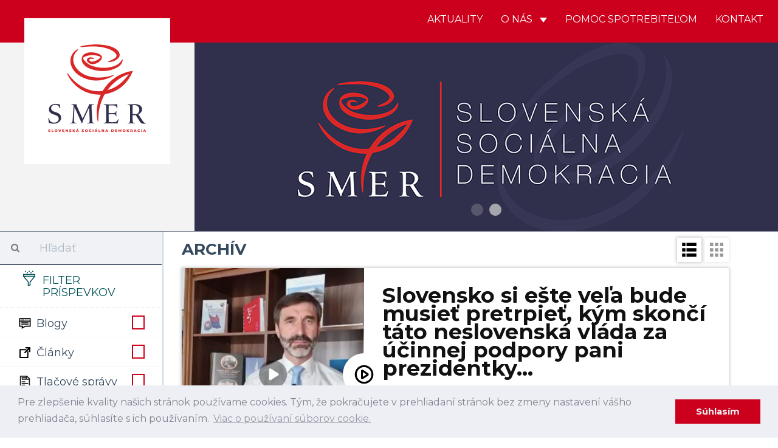

--- FILE ---
content_type: text/html; charset=UTF-8
request_url: https://strana-smer.sk/archive/488
body_size: 19677
content:
<!DOCTYPE html>
<html>
    <head>
    	 <!-- Global site tag (gtag.js) - Google Analytics -->
				<script async src="https://www.googletagmanager.com/gtag/js?id=UA-133355742-1"></script>
				<script>
				window.dataLayer = window.dataLayer || [];
				function gtag(){dataLayer.push(arguments);}
				gtag('js', new Date());
				
				gtag('config', 'UA-154017972-1');
				gtag('config', '698613692');
				</script>
				
				<script id="mcjs">!function(c,h,i,m,p){m=c.createElement(h),p=c.getElementsByTagName(h)[0],m.async=1,m.src=i,p.parentNode.insertBefore(m,p)}(document,"script","https://chimpstatic.com/mcjs-connected/js/users/5d4abccff64d5121ccc9ffb9b/582b064bcc936a3479d324741.js");</script>
				
    	<meta charset="UTF-8">
        <title>SMER - SD | Slovenská sociálna demokracia | Archív</title>
        <meta name="title" content="Archív">
        <meta name="description" content="Archívne aktuality Strana SMER - sociálna demokracia je najväčšou a najúspešnejšou politickou stranou na Slovensku. Naším cieľom je už od vzniku v roku 1999 zastupovať záujmy slabších a ohrozených skupín, v politickom súboji presadzovať stabilitu a pokoj v štáte a vybudovať úspešne Slovensko.">
        <meta name="viewport" content="width=device-width, initial-scale=1.0">
        <meta name="author" content="NCV">
        <meta name="generator" content="NCV">

        <meta property="og:url"           content="https://strana-smer.sk/archive/488" />
        <meta property="og:type"          content="website" />
        <meta property="og:title"         content="Archív" />
                    <meta property="og:description"   content="Archívne aktuality" />
                            <meta property="og:image"         content="/storage/app/media/Logo/logo_square.png" />
        
        <link rel="icon" type="image/png" href="https://strana-smer.sk/themes/civ-theme/assets/images/Favicon.jpg">
        <link href="https://strana-smer.sk/themes/civ-theme/assets/css/theme.css" rel="stylesheet">
        <link rel="stylesheet" href="https://strana-smer.sk/plugins/code200/eucookielawmadness/assets/cookieconsent.min.css">
<link rel="stylesheet" href="https://strana-smer.sk/plugins/peterhegman/slickslider/assets/slick/slick.css">
<link rel="stylesheet" href="https://strana-smer.sk/plugins/peterhegman/slickslider/assets/slick/slick-theme.css">
<link href="https://strana-smer.sk/themes/civ-theme/assets/css/category.css" rel="stylesheet">
    <link href="https://strana-smer.sk/themes/civ-theme/assets/css/aktuality.css" rel="stylesheet">
        <!-- HTML5 shim, for IE6-8 support of HTML5 elements. All other JS at the end of file. -->
		<!--[if lt IE 9]>
			<script src="https://strana-smer.sk/combine/032182b185624213a2db43ccd61d2f71-1541972624"></script>
		<![endif]-->
        <style>
            html body .navbar-brand-square img {
                width: calc(25% - 80px);
            }
        </style>

    </head>
    <body class="page-archive-archiv layout-default">

        <div id="fb-root"></div>
        <script>(function(d, s, id) {
            var js, fjs = d.getElementsByTagName(s)[0];
            if (d.getElementById(id)) return;
            js = d.createElement(s); js.id = id;
            js.src = 'https://connect.facebook.net/sk_SK/sdk.js#xfbml=1&version=v3.1';
            fjs.parentNode.insertBefore(js, fjs);
        }(document, 'script', 'facebook-jssdk'));</script>

        <!-- Header -->
        <header id="layout-header" class="header-navbar">
            <!-- Nav -->
                        
            
            
            <nav id="layout-nav" class="navbar navbar-inverse navbar-fixed-top" role="navigation">
                <div class="container">
                    <div class="navbar-header">
                        <button type="button" class="navbar-toggle" data-toggle="collapse" data-target=".navbar-main-collapse">
                            <span class="sr-only">Toggle navigation</span>
                        </button>
                        <a class="navbar-brand custom-hide" href="/">
                            <img src="/storage/app/media/Logo/logo_small.png">
                        </a>
                        <a class="navbar-brand-square" href="/">
                            <img src="/storage/app/media/Logo/logo_large.png">
                        </a>
                    </div>
                    <div class="collapse navbar-collapse navbar-main-collapse">
                        <ul class="nav navbar-nav navbar-right">
                                            
                                    <li class="">
                        <a href="/"
                                
                                class="">
                            Aktuality
                                                    </a>
                                            </li>
                                    <li class="dropdown">
                        <a href="#"
                                data-toggle="dropdown"
                                class="dropdown-toggle">
                            O nás
                                                            <span class="caret"></span>
                                                    </a>
                                                    <span class="dropdown-arrow"></span>
                            <ul class="dropdown-menu">
                                                
                                    <li class="">
                        <a href="/o-nas/o-nas"
                                
                                class="">
                            O nás
                                                    </a>
                                            </li>
                                    <li class="">
                        <a href="/o-nas/predstavitelia"
                                
                                class="">
                            Predstavitelia
                                                    </a>
                                            </li>
                                    <li class="">
                        <a href="/storage/app/media/stanovy-smer-socialna-demokracia-18-7-2020-bratislava-uplne-znenie.pdf"
                                
                                class="">
                            Stanovy
                                                    </a>
                                            </li>
                                    <li class="">
                        <a href="/o-nas/financovanie"
                                
                                class="">
                            Financovanie
                                                    </a>
                                            </li>
                                    <li class="">
                        <a href="/o-nas/snemy"
                                
                                class="">
                            Snemy
                                                    </a>
                                            </li>
                                    <li class="">
                        <a href="/o-nas/partneri"
                                
                                class="">
                            Partneri
                                                    </a>
                                            </li>
                                    <li class="">
                        <a href="/o-nas/ako-sa-stat-clenom"
                                
                                class="">
                            Ako sa stať členom
                                                    </a>
                                            </li>
                            
                            </ul>
                                            </li>
                                    <li class="">
                        <a href="/aktuality/blogy/post/pomoc-spotrebitelom"
                                
                                class="">
                            Pomoc spotrebiteľom
                                                    </a>
                                            </li>
                                    <li class="">
                        <a href="/kontakt"
                                
                                class="">
                            Kontakt
                                                    </a>
                                            </li>
                            
                        </ul>
                    </div>
                </div>
            </nav>
            <div class="navbar-carousel">
                <div class="jumbotron">
                    <div class="slick-slider-1">
			        	<div class="slide">
		        <div class="slide-image" style="background-image: url( '/storage/app/media/WhatsApp Image 2025-01-31 at 20.09.17.jpeg' ); background-position: 50% 25%;">
		        			        </div>
	        </div>
            		        	<div class="slide">
		        <div class="slide-image" style="background-image: url( '/storage/app/media/WEB Smer Banner.jpg' ); background-position: 50% 50%;">
		        			        </div>
	        </div>
            </div>
                </div>
            </div>

        </header>

        <!-- Content -->
        <div id="layout-content">
            <div class="container">
                
<div class="article-list">
    <div class="col-md-3 sidebar">
        <div class="sidebar-filters">
    <form class="form-horizontal" method="POST" action="">
    <div class="form-group search-bar">
        <div class="col-sm-12">
            <div class="input-group">
                <span class="input-group-addon">
                    <i class="fa fa-search"></i>
                </span>
                <input id="search" type="text" class="form-control" name="search" placeholder="Hľadať" value="">
            </div>
        </div>
    </div>
    <div class="form-group filter-title">
        <div class="col-sm-12">
            <h3>
                <img src="https://strana-smer.sk/themes/civ-theme/assets/icons/filter-icon.svg">
                Filter príspevkov
            </h3>
            <div class="clearfix"></div>
        </div>
    </div>

            <div class="form-group filter-categories">
            <div class="col-sm-12">
            <label class="checkbox" for="categories_9397[blogy]">
                <img src="https://strana-smer.sk/themes/civ-theme/assets/icons/cat-blogy.svg">
                Blogy

                <input type="checkbox" value="" data-toggle="checkbox" class="custom-checkbox"
                       name="categories[blogy]" id="categories_9397[blogy]"
                                              >
                <span class="icons">
                    <span class="icon-unchecked"></span>
                    <span class="icon-checked"></span>
                </span>
            </label>
        </div>
        <div class="clearfix"></div>
            <div class="col-sm-12">
            <label class="checkbox" for="categories_9397[clanky]">
                <img src="https://strana-smer.sk/themes/civ-theme/assets/icons/cat-clanky.svg">
                Články

                <input type="checkbox" value="" data-toggle="checkbox" class="custom-checkbox"
                       name="categories[clanky]" id="categories_9397[clanky]"
                                              >
                <span class="icons">
                    <span class="icon-unchecked"></span>
                    <span class="icon-checked"></span>
                </span>
            </label>
        </div>
        <div class="clearfix"></div>
            <div class="col-sm-12">
            <label class="checkbox" for="categories_9397[tlacove-spravy]">
                <img src="https://strana-smer.sk/themes/civ-theme/assets/icons/cat-tlacove-spravy.svg">
                Tlačové správy

                <input type="checkbox" value="" data-toggle="checkbox" class="custom-checkbox"
                       name="categories[tlacove-spravy]" id="categories_9397[tlacove-spravy]"
                                              >
                <span class="icons">
                    <span class="icon-unchecked"></span>
                    <span class="icon-checked"></span>
                </span>
            </label>
        </div>
        <div class="clearfix"></div>
            <div class="col-sm-12">
            <label class="checkbox" for="categories_9397[videa]">
                <img src="https://strana-smer.sk/themes/civ-theme/assets/icons/cat-videa.svg">
                Videá

                <input type="checkbox" value="" data-toggle="checkbox" class="custom-checkbox"
                       name="categories[videa]" id="categories_9397[videa]"
                                              >
                <span class="icons">
                    <span class="icon-unchecked"></span>
                    <span class="icon-checked"></span>
                </span>
            </label>
        </div>
        <div class="clearfix"></div>
            <div class="col-sm-12">
            <label class="checkbox" for="categories_9397[fotky]">
                <img src="https://strana-smer.sk/themes/civ-theme/assets/icons/cat-fotky.svg">
                Fotky

                <input type="checkbox" value="" data-toggle="checkbox" class="custom-checkbox"
                       name="categories[fotky]" id="categories_9397[fotky]"
                                              >
                <span class="icons">
                    <span class="icon-unchecked"></span>
                    <span class="icon-checked"></span>
                </span>
            </label>
        </div>
        <div class="clearfix"></div>
            <div class="col-sm-12">
            <label class="checkbox" for="categories_9397[facebook]">
                <img src="https://strana-smer.sk/themes/civ-theme/assets/icons/cat-facebook.svg">
                Facebook

                <input type="checkbox" value="" data-toggle="checkbox" class="custom-checkbox"
                       name="categories[facebook]" id="categories_9397[facebook]"
                                              >
                <span class="icons">
                    <span class="icon-unchecked"></span>
                    <span class="icon-checked"></span>
                </span>
            </label>
        </div>
        <div class="clearfix"></div>
            <div class="col-sm-12">
            <label class="checkbox" for="categories_9397[newsletter]">
                <img src="https://strana-smer.sk/themes/civ-theme/assets/icons/cat-newsletter.svg">
                Newsletter

                <input type="checkbox" value="" data-toggle="checkbox" class="custom-checkbox"
                       name="categories[newsletter]" id="categories_9397[newsletter]"
                                              >
                <span class="icons">
                    <span class="icon-unchecked"></span>
                    <span class="icon-checked"></span>
                </span>
            </label>
        </div>
        <div class="clearfix"></div>
    </div>
    
    <div class="form-group filter-title">
        <div class="col-sm-12 filter-time" style="display:none;">
            <label for="regions">
                Región
            </label>
            <select class="form-control" name="regions" id="regions">
                <option value="">
                    -- Vyberte región --
                </option>
                                    <option value="1"
                    >
                        Bratislavský kraj
                    </option>
                                    <option value="2"
                    >
                        Trnavský kraj
                    </option>
                                    <option value="3"
                    >
                        Nitriansky kraj
                    </option>
                                    <option value="4"
                    >
                        Trenčiansky kraj
                    </option>
                                    <option value="5"
                    >
                        Banskobystrický kraj
                    </option>
                                    <option value="6"
                    >
                        Žilinský kraj
                    </option>
                                    <option value="7"
                    >
                        Prešovský kraj
                    </option>
                                    <option value="8"
                    >
                        Košický kraj
                    </option>
                            </select>
        </div>
        <div class="col-sm-12 filter-time">
            <label for="date_start">
                Dátum od
            </label>
            <input type="date" name="date_start" id="date_start" class="form-control" value="">
        </div>
        <div class="col-sm-12 filter-time">
            <label for="date_end">
                Dátum do
            </label>
            <input type="date" name="date_end" id="date_end" class="form-control" value="2025-11-12 00:00:00">
            <div class="clearfix"></div>
        </div>
    </div>

    <div class="form-group">
        <div class="col-sm-12">
            <input type="submit" class="btn btn-filter pull-right" value="Filtrovať">
            <a href="javascript:void(0)" class="btn btn-close-filter mobile-only pull-right p-r-5" onclick="handleFilterClick()">
                Zatvoriť
            </a>
        </div>
    </div>
</form>
</div>
        <div class="sidebar-articles">
            
            <div class="clearfix"></div>
        </div>

        <div class="sidebar-extra">
            <h4 style="text-align: center;"><strong>Facebook</strong></h4>

<ul>
	<li><strong><a href="https://www.facebook.com/smersd/" rel="noopener noreferrer" target="_blank">SMER - SD</a></strong></li>
	<li><a href="https://www.facebook.com/robertficosk/" rel="noopener noreferrer" target="_blank"><strong>Robert Fico</strong></a></li>
	<li><a href="https://www.facebook.com/rkalinak" rel="noopener noreferrer" target="_blank"><strong>Robert Kaliňák</strong></a></li>
	<li><strong><a href="https://t.me/LubosBlahaSmer" rel="noopener noreferrer" target="_blank">Ľuboš Blaha</a></strong></li>
	<li><strong><a href="https://www.facebook.com/JurajBlanarSK/" rel="noopener noreferrer" target="_blank">Juraj Blanár</a></strong></li>
	<li><a href="https://www.facebook.com/LadislavKamenickyOfficial" rel="noopener noreferrer" target="_blank"><strong>Ladislav Kamenický</strong></a></li>
	<li><a href="https://www.facebook.com/richardtakac2018/" rel="noopener noreferrer" target="_blank"><strong>Richard Takáč</strong></a></li>
	<li><a href="https://www.facebook.com/people/Boris-Susko-minister-spravodlivosti/61555546617422/" rel="noopener noreferrer" target="_blank"><strong>Boris Susko</strong></a></li>
	<li><a href="https://www.facebook.com/vaszupanbaska/" rel="noopener noreferrer" target="_blank"><strong>Jaroslav Baška</strong></a></li>
	<li><a href="https://www.facebook.com/marian.kery.nrsr/" rel="noopener noreferrer" target="_blank"><strong>Marián Kéry</strong></a></li>
	<li><strong><a href="https://www.facebook.com/kalinakerik/" rel="noopener noreferrer" target="_blank">Erik Kaliňák</a></strong></li>
	<li><a href="https://www.facebook.com/monikabenovaep" rel="noopener noreferrer" style="font-family: -apple-system, BlinkMacSystemFont, &quot;Segoe UI&quot;, Helvetica, Arial, sans-serif, &quot;Apple Color Emoji&quot;, &quot;Segoe UI Emoji&quot;, &quot;Segoe UI Symbol&quot;;" target="_blank"><strong>Monika Beňová</strong></a></li>
	<li><a href="https://www.facebook.com/JurajGedra.SK/" rel="noopener noreferrer" target="_blank"><strong>Juraj Gedra</strong></a></li>
	<li><a href="https://www.facebook.com/JanMazgutSMER" rel="noopener noreferrer" target="_blank"><strong>Ján Mažgút</strong></a></li>
	<li><strong><a href="https://www.facebook.com/GluckRichard" rel="noopener noreferrer" target="_blank">Richard Glück</a></strong></li>
	<li><a href="https://www.facebook.com/J%C3%A1n-Richter-minister-pr%C3%A1ce-soci%C3%A1lnych-vec%C3%AD-a-rodiny-SR-889169094587556/" rel="noopener noreferrer" target="_blank"><strong>Ján Richter</strong></a></li>
	<li><a href="https://www.facebook.com/zuzanaplevikova1" rel="noopener noreferrer" target="_blank"><strong>Zuzana Plevíková</strong></a></li>
	<li><a href="https://www.facebook.com/profile.php?id=100089150474303" rel="noopener noreferrer" target="_blank"><strong>Zuzana Matejičková</strong></a></li>
	<li><a href="https://www.facebook.com/generaciamladejlavice/?ref=page_internal" rel="noopener noreferrer" target="_blank"><strong>Igor Melicher</strong></a></li>
	<li><a href="https://www.facebook.com/Viliam-Zahor%C4%8D%C3%A1k-158346924203236/" rel="noopener noreferrer" target="_blank"><strong>Viliam Záhorčák</strong></a></li>
	<li><a href="https://www.facebook.com/pretrencin/" rel="noopener noreferrer" target="_blank"><strong>Jozef Habánik</strong></a></li>
	<li><a href="https://www.facebook.com/profile.php?id=1632795165" rel="noopener noreferrer" target="_blank"><strong>Dušan Jarjabek</strong></a></li>
	<li><a href="https://www.facebook.com/jana.valova.oficialna.stranka/" rel="noopener noreferrer" target="_blank"><strong>Jana Vaľová</strong></a></li>
	<li><a href="https://www.facebook.com/VasDanielKaras" rel="noopener noreferrer" target="_blank"><strong>Daniel Karas</strong></a></li>
	<li><strong><a href="https://www.facebook.com/europoslankyna" rel="noopener noreferrer" target="_blank">Katarína Roth Neveďalová</a></strong></li>
	<li><a href="https://www.facebook.com/MarosSefcovic/" rel="noopener noreferrer" target="_blank"><strong>Maroš Šefčovič</strong></a></li>
	<li><a href="https://www.facebook.com/lassakova.sk" rel="noopener noreferrer" target="_blank"><strong>Judita Laššáková</strong></a></li>
	<li><a href="https://www.facebook.com/domegabri" rel="noopener noreferrer" target="_blank"><strong>Gabriel Dö</strong><strong>me</strong></a></li>
	<li><a href="https://www.facebook.com/pomocspotrebitelom.sk" rel="noopener noreferrer" target="_blank"><strong>Pomoc Spotrebiteľom</strong></a></li>
</ul>        </div>
    </div>
    <div class="col-md-9 main p-b-30">
        
        
<div class="col-sm-12 p-l-0 p-r-0">
    <h2 class="m-t-15 m-b-15">
                    Archív
            </h2>
    <div class="pull-right view-switcher">
                    <a class="btn btn-filter" onclick="handleFilterClick()">
                Filtre
            </a>
                <a class="list-view-icon" onclick="return showListView()">
            <img src="https://strana-smer.sk/themes/civ-theme/assets/icons/cat-list-view.svg">
        </a>
        <a class="tile-view-icon" onclick="return showTileView()">
            <img src="https://strana-smer.sk/themes/civ-theme/assets/icons/cat-tile-view.svg">
        </a>
    </div>
    <div class="clearfix"></div>
</div>

    <div class="post-view list-view-posts">
                    <div class="col-sm-12 article-preview m-b-30">
                <a class="" href="https://fb.watch/jFB6lPxuu0/" target="_blank">
                    <div class="col-sm-4 article-image"
                                                      style="background-image: url('https://strana-smer.sk/storage/app/uploads/public/642/9db/383/6429db38390f4194280108.png');"
                         >
                        &nbsp;
                        <div class="category-icon">
                                                                                            <img src="https://strana-smer.sk/themes/civ-theme/assets/icons/cat-videa.svg">
                                                    </div>
                    </div>
                </a>
                <div class="col-sm-8 article-texts">
                    <a class="" href="https://fb.watch/jFB6lPxuu0/" target="_blank">
                        <h3>
                            Slovensko si ešte veľa bude musieť pretrpieť, kým skončí táto neslovenská vláda za účinnej podpory pani prezidentky...
                        </h3>
                    </a>

                    <div class="info">
                        <span class="date">
                            02.04.2023
                        </span>

                                                    <a href="https://strana-smer.sk/aktuality/videa/488">
                                Videá,                             </a>
                                                    <a href="https://strana-smer.sk/aktuality/facebook/488">
                                Facebook                            </a>
                        
                                                    <br>
                                                                        </div>

                    <div class="excerpt">
                        <a class="" href="https://fb.watch/jFB6lPxuu0/" target="_blank">
                            
                        </a>
                    </div>

                                    </div>
            </div>
                    <div class="col-sm-12 article-preview m-b-30">
                <a class="" href="https://www.facebook.com/permalink.php?story_fbid=pfbid02myq1NGJm6L1gtoRGHUH6ab8TcCsbctz4uLcRzg8qDBhV26hQnq9XBUCv8uZgnfSwl&amp;id=100046805748445" target="_blank">
                    <div class="col-sm-4 article-image"
                                                      style="background-image: url('https://strana-smer.sk/storage/app/uploads/public/642/9da/a0b/6429daa0be48e981579587.jpeg');"
                         >
                        &nbsp;
                        <div class="category-icon">
                                                                                            <img src="https://strana-smer.sk/themes/civ-theme/assets/icons/cat-blogy.svg">
                                                    </div>
                    </div>
                </a>
                <div class="col-sm-8 article-texts">
                    <a class="" href="https://www.facebook.com/permalink.php?story_fbid=pfbid02myq1NGJm6L1gtoRGHUH6ab8TcCsbctz4uLcRzg8qDBhV26hQnq9XBUCv8uZgnfSwl&amp;id=100046805748445" target="_blank">
                        <h3>
                            Z kaluže do blata!
                        </h3>
                    </a>

                    <div class="info">
                        <span class="date">
                            02.04.2023
                        </span>

                                                    <a href="https://strana-smer.sk/aktuality/blogy/488">
                                Blogy,                             </a>
                                                    <a href="https://strana-smer.sk/aktuality/facebook/488">
                                Facebook                            </a>
                        
                                                    <br>
                                                                        </div>

                    <div class="excerpt">
                        <a class="" href="https://www.facebook.com/permalink.php?story_fbid=pfbid02myq1NGJm6L1gtoRGHUH6ab8TcCsbctz4uLcRzg8qDBhV26hQnq9XBUCv8uZgnfSwl&amp;id=100046805748445" target="_blank">
                            Po tom, čo poslanci včera v parlamente poslali Matovičov návrh na kupovanie si voličov do koša, prichádza s plánom B. A samozrejme, je to ešte okatejšia volebná korupcia ako pôvodných 500 eur za účasť na voľbách. Tentoraz totiž Matovič podmieňuje vyplatenie 500 eur každému voličovi tým, že bude súčasťou vládnej koalície. A to v preklade znamená, že je potrebné voliť OĽANO, ktoré sa aktuálne zmieta...
                        </a>
                    </div>

                                    </div>
            </div>
                    <div class="col-sm-12 article-preview m-b-30">
                <a class="" href="https://www.facebook.com/vaszupanbaska/posts/pfbid02549Sg3W99Gvh35Fr3NEYrcFbLZStJct2oAbhGwbZZtR5KvXB3zbikGaURSR75qFhl" target="_blank">
                    <div class="col-sm-4 article-image"
                                                      style="background-image: url('https://strana-smer.sk/storage/app/uploads/public/642/9da/5f7/6429da5f7ddf4785489639.jpeg');"
                         >
                        &nbsp;
                        <div class="category-icon">
                                                                                            <img src="https://strana-smer.sk/themes/civ-theme/assets/icons/cat-blogy.svg">
                                                    </div>
                    </div>
                </a>
                <div class="col-sm-8 article-texts">
                    <a class="" href="https://www.facebook.com/vaszupanbaska/posts/pfbid02549Sg3W99Gvh35Fr3NEYrcFbLZStJct2oAbhGwbZZtR5KvXB3zbikGaURSR75qFhl" target="_blank">
                        <h3>
                            Unikátna hokejová hala otvorí nové možnosti rozvoja talentovanej mládeže
                        </h3>
                    </a>

                    <div class="info">
                        <span class="date">
                            02.04.2023
                        </span>

                                                    <a href="https://strana-smer.sk/aktuality/blogy/488">
                                Blogy,                             </a>
                                                    <a href="https://strana-smer.sk/aktuality/fotky/488">
                                Fotky,                             </a>
                                                    <a href="https://strana-smer.sk/aktuality/facebook/488">
                                Facebook                            </a>
                        
                                                    <br>
                                                                        </div>

                    <div class="excerpt">
                        <a class="" href="https://www.facebook.com/vaszupanbaska/posts/pfbid02549Sg3W99Gvh35Fr3NEYrcFbLZStJct2oAbhGwbZZtR5KvXB3zbikGaURSR75qFhl" target="_blank">
                            Výstavba hokejovej haly, ktorá je súčasťou pilotného projektu Hokejovej akadémie pri Strednej športovej škole v Trenčíne napreduje míľovými krokmi. Vybudovanie jedinečného športoviska už teraz zvyšuje prestíž školy, do prvého ročníka Hokejovej akadémie sa hlási čoraz viac mladých talentov.
                        </a>
                    </div>

                                    </div>
            </div>
                    <div class="col-sm-12 article-preview m-b-30">
                <a class="" href="https://www.facebook.com/ViloZahorcak/posts/pfbid0e1DRqkWW7RcUcu2tWx74NPs6bek2CU3QhX9hGPbcn4eRSsMJ6YSLVHnMXyoK3Wd3l" target="_blank">
                    <div class="col-sm-4 article-image"
                                                      style="background-image: url('https://strana-smer.sk/storage/app/uploads/public/642/9da/2b8/6429da2b86eb0623141290.jpeg');"
                         >
                        &nbsp;
                        <div class="category-icon">
                                                                                            <img src="https://strana-smer.sk/themes/civ-theme/assets/icons/cat-blogy.svg">
                                                    </div>
                    </div>
                </a>
                <div class="col-sm-8 article-texts">
                    <a class="" href="https://www.facebook.com/ViloZahorcak/posts/pfbid0e1DRqkWW7RcUcu2tWx74NPs6bek2CU3QhX9hGPbcn4eRSsMJ6YSLVHnMXyoK3Wd3l" target="_blank">
                        <h3>
                            Priatelia, rád by som sa ešte vrátil k včerajšiemu dôležitému stretnutiu
                        </h3>
                    </a>

                    <div class="info">
                        <span class="date">
                            02.04.2023
                        </span>

                                                    <a href="https://strana-smer.sk/aktuality/blogy/488">
                                Blogy,                             </a>
                                                    <a href="https://strana-smer.sk/aktuality/fotky/488">
                                Fotky,                             </a>
                                                    <a href="https://strana-smer.sk/aktuality/facebook/488">
                                Facebook                            </a>
                        
                                                    <br>
                                                                        </div>

                    <div class="excerpt">
                        <a class="" href="https://www.facebook.com/ViloZahorcak/posts/pfbid0e1DRqkWW7RcUcu2tWx74NPs6bek2CU3QhX9hGPbcn4eRSsMJ6YSLVHnMXyoK3Wd3l" target="_blank">
                            O vysokých cenách potravín nestačí iba hovoriť, ale je potrebné konať. Naša aktivita strany SMER-SSD je pragmatická a verím, že bude aj efektívna. Na spoločné stretnutie sme si pozvali zástupcov obchodných reťazcov, potravinárov a zástupcov poľnohospodárov a spoločne sme hľadali spôsob, ako by sme mohli dosiahnuť, aby v blízkej budúcnosti ceny vybraných potravín išli dole.
                        </a>
                    </div>

                                    </div>
            </div>
                    <div class="col-sm-12 article-preview m-b-30">
                <a class="" href="https://www.facebook.com/marian.kery.nrsr/posts/pfbid0jva8pB32kFiGKqYs2WrMZ5GkJmRqQy5i49yRpvkpYAAKu2h7YBTJS8n7nR6PJWUBl" target="_blank">
                    <div class="col-sm-4 article-image"
                                                      style="background-image: url('https://strana-smer.sk/storage/app/uploads/public/642/9d9/c71/6429d9c718748440345471.jpg');"
                         >
                        &nbsp;
                        <div class="category-icon">
                                                                                            <img src="https://strana-smer.sk/themes/civ-theme/assets/icons/cat-blogy.svg">
                                                    </div>
                    </div>
                </a>
                <div class="col-sm-8 article-texts">
                    <a class="" href="https://www.facebook.com/marian.kery.nrsr/posts/pfbid0jva8pB32kFiGKqYs2WrMZ5GkJmRqQy5i49yRpvkpYAAKu2h7YBTJS8n7nR6PJWUBl" target="_blank">
                        <h3>
                            Pozerám nedeľné politické relácie a neverím vlastným očiam
                        </h3>
                    </a>

                    <div class="info">
                        <span class="date">
                            02.04.2023
                        </span>

                                                    <a href="https://strana-smer.sk/aktuality/blogy/488">
                                Blogy,                             </a>
                                                    <a href="https://strana-smer.sk/aktuality/facebook/488">
                                Facebook                            </a>
                        
                                                    <br>
                                                                        </div>

                    <div class="excerpt">
                        <a class="" href="https://www.facebook.com/marian.kery.nrsr/posts/pfbid0jva8pB32kFiGKqYs2WrMZ5GkJmRqQy5i49yRpvkpYAAKu2h7YBTJS8n7nR6PJWUBl" target="_blank">
                            Na TA3 diskutuje predseda SaS s predsedom KDH. Na Jednotke v relácii ,,O 5 minút 12” vystupujú zástupcovia politických strán a hnutí Sme rodina, OĽaNO, SaS a Demokrati…Na jazyk sa mi tlačí otázka: Prišiel od Matoviča a Hegera zákaz pozývať do diskusných relácií politikov z opozície? Je toto naozaj vyváženosť, ktorá by mala byť základom vysielania diskusných relácií?
                        </a>
                    </div>

                                    </div>
            </div>
                    <div class="col-sm-12 article-preview m-b-30">
                <a class="" href="https://fb.watch/jFAKYsLxQp/" target="_blank">
                    <div class="col-sm-4 article-image"
                                                      style="background-image: url('https://strana-smer.sk/storage/app/uploads/public/642/9d9/9a5/6429d99a5793a051642744.png');"
                         >
                        &nbsp;
                        <div class="category-icon">
                                                                                            <img src="https://strana-smer.sk/themes/civ-theme/assets/icons/cat-videa.svg">
                                                    </div>
                    </div>
                </a>
                <div class="col-sm-8 article-texts">
                    <a class="" href="https://fb.watch/jFAKYsLxQp/" target="_blank">
                        <h3>
                            Téma večerných Správ a komentárov bola jasná - CENY POTRAVÍN a najmä ich riešenie
                        </h3>
                    </a>

                    <div class="info">
                        <span class="date">
                            02.04.2023
                        </span>

                                                    <a href="https://strana-smer.sk/aktuality/videa/488">
                                Videá,                             </a>
                                                    <a href="https://strana-smer.sk/aktuality/facebook/488">
                                Facebook                            </a>
                        
                                                    <br>
                                                                        </div>

                    <div class="excerpt">
                        <a class="" href="https://fb.watch/jFAKYsLxQp/" target="_blank">
                            Za okrúhlym stolom sa stretli odborníci a zástupcovia jednotlivých segmentov.
                        </a>
                    </div>

                                    </div>
            </div>
                    <div class="col-sm-12 article-preview m-b-30">
                <a class="" href="https://www.facebook.com/monikabenovaep/posts/pfbid0Y6x7ZpovSVWNdNv6m6tAQBpVMb2o75BWxCKUZ64xHC3CuhkYMjHTbRavGXn93CZwl" target="_blank">
                    <div class="col-sm-4 article-image"
                                                      style="background-image: url('https://strana-smer.sk/storage/app/uploads/public/642/9d9/3e7/6429d93e79e37112757718.jpeg');"
                         >
                        &nbsp;
                        <div class="category-icon">
                                                                                            <img src="https://strana-smer.sk/themes/civ-theme/assets/icons/cat-blogy.svg">
                                                    </div>
                    </div>
                </a>
                <div class="col-sm-8 article-texts">
                    <a class="" href="https://www.facebook.com/monikabenovaep/posts/pfbid0Y6x7ZpovSVWNdNv6m6tAQBpVMb2o75BWxCKUZ64xHC3CuhkYMjHTbRavGXn93CZwl" target="_blank">
                        <h3>
                            Nechcem kaziť nedeľu, ale dovoľte jeden príklad na tému manipulácia médií s verejnou mienkou
                        </h3>
                    </a>

                    <div class="info">
                        <span class="date">
                            02.04.2023
                        </span>

                                                    <a href="https://strana-smer.sk/aktuality/blogy/488">
                                Blogy,                             </a>
                                                    <a href="https://strana-smer.sk/aktuality/facebook/488">
                                Facebook                            </a>
                        
                                                    <br>
                                                                        </div>

                    <div class="excerpt">
                        <a class="" href="https://www.facebook.com/monikabenovaep/posts/pfbid0Y6x7ZpovSVWNdNv6m6tAQBpVMb2o75BWxCKUZ64xHC3CuhkYMjHTbRavGXn93CZwl" target="_blank">
                            O objektívnosti a “zameraní” Denníka N ani písať netreba, stačí si občas preskrolovať obsah. Toto podprahové ”vytváranie” akože strachu je už ale nad rámec akejkoľvek solídnosti.
                        </a>
                    </div>

                                    </div>
            </div>
                    <div class="col-sm-12 article-preview m-b-30">
                <a class="" href="https://fb.watch/jFAAfgAqbi/" target="_blank">
                    <div class="col-sm-4 article-image"
                                                      style="background-image: url('https://strana-smer.sk/storage/app/uploads/public/642/9d8/f34/6429d8f34debc363187406.png');"
                         >
                        &nbsp;
                        <div class="category-icon">
                                                                                            <img src="https://strana-smer.sk/themes/civ-theme/assets/icons/cat-blogy.svg">
                                                    </div>
                    </div>
                </a>
                <div class="col-sm-8 article-texts">
                    <a class="" href="https://fb.watch/jFAAfgAqbi/" target="_blank">
                        <h3>
                            Hamran sa správa ako šéf organizovanej skupiny Čurillovcov!
                        </h3>
                    </a>

                    <div class="info">
                        <span class="date">
                            02.04.2023
                        </span>

                                                    <a href="https://strana-smer.sk/aktuality/blogy/488">
                                Blogy,                             </a>
                                                    <a href="https://strana-smer.sk/aktuality/videa/488">
                                Videá,                             </a>
                                                    <a href="https://strana-smer.sk/aktuality/facebook/488">
                                Facebook                            </a>
                        
                                                    <br>
                                                                        </div>

                    <div class="excerpt">
                        <a class="" href="https://fb.watch/jFAAfgAqbi/" target="_blank">
                            Trafená hus opäť zagágala a Hamran ešte stále ako policajný prezident urobil politickú tlačovku proti opozícii z policajného prezídia SR, ktorého by sa politika nemala ani dotýkať. Hovoriť dnes po toľkých dôkazoch potvrdzujúcich manipulácie o nestrannosti polície, znie skôr ako zlý vtip a slovám o rozviazaných rukách polície veria hádam už len pozostalí voliči OĽANO, ktorých ani posledné tri roky...
                        </a>
                    </div>

                                    </div>
            </div>
                    <div class="col-sm-12 article-preview m-b-30">
                <a class="" href="https://www.facebook.com/generaciamladejlavice/posts/pfbid02VzJmD1LrTDu1Lu4MnRZ3qeGAUbMuH8kJLisEfLR2ht5dMeG1hQr8KzWDNJHnJctyl" target="_blank">
                    <div class="col-sm-4 article-image"
                                                      style="background-image: url('https://strana-smer.sk/storage/app/uploads/public/642/9d8/7d6/6429d87d6985b236061916.jpeg');"
                         >
                        &nbsp;
                        <div class="category-icon">
                                                                                            <img src="https://strana-smer.sk/themes/civ-theme/assets/icons/cat-blogy.svg">
                                                    </div>
                    </div>
                </a>
                <div class="col-sm-8 article-texts">
                    <a class="" href="https://www.facebook.com/generaciamladejlavice/posts/pfbid02VzJmD1LrTDu1Lu4MnRZ3qeGAUbMuH8kJLisEfLR2ht5dMeG1hQr8KzWDNJHnJctyl" target="_blank">
                        <h3>
                            Naďove biznisy, ktoré môžu vyjsť Slovensko pekne draho!
                        </h3>
                    </a>

                    <div class="info">
                        <span class="date">
                            02.04.2023
                        </span>

                                                    <a href="https://strana-smer.sk/aktuality/blogy/488">
                                Blogy,                             </a>
                                                    <a href="https://strana-smer.sk/aktuality/facebook/488">
                                Facebook                            </a>
                        
                                                    <br>
                                                                        </div>

                    <div class="excerpt">
                        <a class="" href="https://www.facebook.com/generaciamladejlavice/posts/pfbid02VzJmD1LrTDu1Lu4MnRZ3qeGAUbMuH8kJLisEfLR2ht5dMeG1hQr8KzWDNJHnJctyl" target="_blank">
                            Vláda najprv darovala na Ukrajinu stíhačky MiG-29 v hodnote 400 miliónov eur. Naď medzitým hovoril o tom, že najprv za tieto stíhačky dostaneme 160 miliónov eur, potom za 350 miliónov eur, potom 600 miliónov eur a nakoniec 900 miliónov eur, vraj v hotovosti.
                        </a>
                    </div>

                                    </div>
            </div>
                <div class="clearfix"></div>
    </div>

    <div class="post-view tile-view-posts">
                    <div class="col-sm-4">
            <div class="article-preview m-10">
                <a class="" href="https://fb.watch/jFB6lPxuu0/" target="_blank">
                    <div class="col-sm-12 article-image"
                                                      style="background-image: url('https://strana-smer.sk/storage/app/uploads/public/642/9db/383/6429db38390f4194280108.png');"
                         >&nbsp;
                    </div>
                    <div class="col-sm-12 article-title">
                        <div class="category-icon">
                                                            <img src="https://strana-smer.sk/themes/civ-theme/assets/icons/cat-facebook.svg">
                                                    </div>
                        <h3>
                            Slovensko si ešte veľa bude musieť pretrpieť, kým skončí táto neslovenská vláda za účinnej podpory pani prezidentky...
                        </h3>
                    </div>
                    <div class="col-sm-12">
                        <div class="info">
                            <span class="date">
                                02.04.2023
                            </span>
                                                            <a href="https://strana-smer.sk/aktuality/videa/488">
                                    Videá,                                 </a>
                                                            <a href="https://strana-smer.sk/aktuality/facebook/488">
                                    Facebook                                </a>
                                                    </div>
                    </div>
                    <div class="clearfix"></div>
                </a>
            </div>
        </div>
                    <div class="col-sm-4">
            <div class="article-preview m-10">
                <a class="" href="https://www.facebook.com/permalink.php?story_fbid=pfbid02myq1NGJm6L1gtoRGHUH6ab8TcCsbctz4uLcRzg8qDBhV26hQnq9XBUCv8uZgnfSwl&amp;id=100046805748445" target="_blank">
                    <div class="col-sm-12 article-image"
                                                      style="background-image: url('https://strana-smer.sk/storage/app/uploads/public/642/9da/a0b/6429daa0be48e981579587.jpeg');"
                         >&nbsp;
                    </div>
                    <div class="col-sm-12 article-title">
                        <div class="category-icon">
                                                            <img src="https://strana-smer.sk/themes/civ-theme/assets/icons/cat-blogy.svg">
                                                    </div>
                        <h3>
                            Z kaluže do blata!
                        </h3>
                    </div>
                    <div class="col-sm-12">
                        <div class="info">
                            <span class="date">
                                02.04.2023
                            </span>
                                                            <a href="https://strana-smer.sk/aktuality/blogy/488">
                                    Blogy,                                 </a>
                                                            <a href="https://strana-smer.sk/aktuality/facebook/488">
                                    Facebook                                </a>
                                                    </div>
                    </div>
                    <div class="clearfix"></div>
                </a>
            </div>
        </div>
                    <div class="col-sm-4">
            <div class="article-preview m-10">
                <a class="" href="https://www.facebook.com/vaszupanbaska/posts/pfbid02549Sg3W99Gvh35Fr3NEYrcFbLZStJct2oAbhGwbZZtR5KvXB3zbikGaURSR75qFhl" target="_blank">
                    <div class="col-sm-12 article-image"
                                                      style="background-image: url('https://strana-smer.sk/storage/app/uploads/public/642/9da/5f7/6429da5f7ddf4785489639.jpeg');"
                         >&nbsp;
                    </div>
                    <div class="col-sm-12 article-title">
                        <div class="category-icon">
                                                            <img src="https://strana-smer.sk/themes/civ-theme/assets/icons/cat-blogy.svg">
                                                    </div>
                        <h3>
                            Unikátna hokejová hala otvorí nové možnosti rozvoja talentovanej mládeže
                        </h3>
                    </div>
                    <div class="col-sm-12">
                        <div class="info">
                            <span class="date">
                                02.04.2023
                            </span>
                                                            <a href="https://strana-smer.sk/aktuality/blogy/488">
                                    Blogy,                                 </a>
                                                            <a href="https://strana-smer.sk/aktuality/fotky/488">
                                    Fotky,                                 </a>
                                                            <a href="https://strana-smer.sk/aktuality/facebook/488">
                                    Facebook                                </a>
                                                    </div>
                    </div>
                    <div class="clearfix"></div>
                </a>
            </div>
        </div>
                    <div class="col-sm-4">
            <div class="article-preview m-10">
                <a class="" href="https://www.facebook.com/ViloZahorcak/posts/pfbid0e1DRqkWW7RcUcu2tWx74NPs6bek2CU3QhX9hGPbcn4eRSsMJ6YSLVHnMXyoK3Wd3l" target="_blank">
                    <div class="col-sm-12 article-image"
                                                      style="background-image: url('https://strana-smer.sk/storage/app/uploads/public/642/9da/2b8/6429da2b86eb0623141290.jpeg');"
                         >&nbsp;
                    </div>
                    <div class="col-sm-12 article-title">
                        <div class="category-icon">
                                                            <img src="https://strana-smer.sk/themes/civ-theme/assets/icons/cat-blogy.svg">
                                                    </div>
                        <h3>
                            Priatelia, rád by som sa ešte vrátil k včerajšiemu dôležitému stretnutiu
                        </h3>
                    </div>
                    <div class="col-sm-12">
                        <div class="info">
                            <span class="date">
                                02.04.2023
                            </span>
                                                            <a href="https://strana-smer.sk/aktuality/blogy/488">
                                    Blogy,                                 </a>
                                                            <a href="https://strana-smer.sk/aktuality/fotky/488">
                                    Fotky,                                 </a>
                                                            <a href="https://strana-smer.sk/aktuality/facebook/488">
                                    Facebook                                </a>
                                                    </div>
                    </div>
                    <div class="clearfix"></div>
                </a>
            </div>
        </div>
                    <div class="col-sm-4">
            <div class="article-preview m-10">
                <a class="" href="https://www.facebook.com/marian.kery.nrsr/posts/pfbid0jva8pB32kFiGKqYs2WrMZ5GkJmRqQy5i49yRpvkpYAAKu2h7YBTJS8n7nR6PJWUBl" target="_blank">
                    <div class="col-sm-12 article-image"
                                                      style="background-image: url('https://strana-smer.sk/storage/app/uploads/public/642/9d9/c71/6429d9c718748440345471.jpg');"
                         >&nbsp;
                    </div>
                    <div class="col-sm-12 article-title">
                        <div class="category-icon">
                                                            <img src="https://strana-smer.sk/themes/civ-theme/assets/icons/cat-blogy.svg">
                                                    </div>
                        <h3>
                            Pozerám nedeľné politické relácie a neverím vlastným očiam
                        </h3>
                    </div>
                    <div class="col-sm-12">
                        <div class="info">
                            <span class="date">
                                02.04.2023
                            </span>
                                                            <a href="https://strana-smer.sk/aktuality/blogy/488">
                                    Blogy,                                 </a>
                                                            <a href="https://strana-smer.sk/aktuality/facebook/488">
                                    Facebook                                </a>
                                                    </div>
                    </div>
                    <div class="clearfix"></div>
                </a>
            </div>
        </div>
                    <div class="col-sm-4">
            <div class="article-preview m-10">
                <a class="" href="https://fb.watch/jFAKYsLxQp/" target="_blank">
                    <div class="col-sm-12 article-image"
                                                      style="background-image: url('https://strana-smer.sk/storage/app/uploads/public/642/9d9/9a5/6429d99a5793a051642744.png');"
                         >&nbsp;
                    </div>
                    <div class="col-sm-12 article-title">
                        <div class="category-icon">
                                                            <img src="https://strana-smer.sk/themes/civ-theme/assets/icons/cat-facebook.svg">
                                                    </div>
                        <h3>
                            Téma večerných Správ a komentárov bola jasná - CENY POTRAVÍN a najmä ich riešenie
                        </h3>
                    </div>
                    <div class="col-sm-12">
                        <div class="info">
                            <span class="date">
                                02.04.2023
                            </span>
                                                            <a href="https://strana-smer.sk/aktuality/videa/488">
                                    Videá,                                 </a>
                                                            <a href="https://strana-smer.sk/aktuality/facebook/488">
                                    Facebook                                </a>
                                                    </div>
                    </div>
                    <div class="clearfix"></div>
                </a>
            </div>
        </div>
                    <div class="col-sm-4">
            <div class="article-preview m-10">
                <a class="" href="https://www.facebook.com/monikabenovaep/posts/pfbid0Y6x7ZpovSVWNdNv6m6tAQBpVMb2o75BWxCKUZ64xHC3CuhkYMjHTbRavGXn93CZwl" target="_blank">
                    <div class="col-sm-12 article-image"
                                                      style="background-image: url('https://strana-smer.sk/storage/app/uploads/public/642/9d9/3e7/6429d93e79e37112757718.jpeg');"
                         >&nbsp;
                    </div>
                    <div class="col-sm-12 article-title">
                        <div class="category-icon">
                                                            <img src="https://strana-smer.sk/themes/civ-theme/assets/icons/cat-blogy.svg">
                                                    </div>
                        <h3>
                            Nechcem kaziť nedeľu, ale dovoľte jeden príklad na tému manipulácia médií s verejnou mienkou
                        </h3>
                    </div>
                    <div class="col-sm-12">
                        <div class="info">
                            <span class="date">
                                02.04.2023
                            </span>
                                                            <a href="https://strana-smer.sk/aktuality/blogy/488">
                                    Blogy,                                 </a>
                                                            <a href="https://strana-smer.sk/aktuality/facebook/488">
                                    Facebook                                </a>
                                                    </div>
                    </div>
                    <div class="clearfix"></div>
                </a>
            </div>
        </div>
                    <div class="col-sm-4">
            <div class="article-preview m-10">
                <a class="" href="https://fb.watch/jFAAfgAqbi/" target="_blank">
                    <div class="col-sm-12 article-image"
                                                      style="background-image: url('https://strana-smer.sk/storage/app/uploads/public/642/9d8/f34/6429d8f34debc363187406.png');"
                         >&nbsp;
                    </div>
                    <div class="col-sm-12 article-title">
                        <div class="category-icon">
                                                            <img src="https://strana-smer.sk/themes/civ-theme/assets/icons/cat-blogy.svg">
                                                    </div>
                        <h3>
                            Hamran sa správa ako šéf organizovanej skupiny Čurillovcov!
                        </h3>
                    </div>
                    <div class="col-sm-12">
                        <div class="info">
                            <span class="date">
                                02.04.2023
                            </span>
                                                            <a href="https://strana-smer.sk/aktuality/blogy/488">
                                    Blogy,                                 </a>
                                                            <a href="https://strana-smer.sk/aktuality/videa/488">
                                    Videá,                                 </a>
                                                            <a href="https://strana-smer.sk/aktuality/facebook/488">
                                    Facebook                                </a>
                                                    </div>
                    </div>
                    <div class="clearfix"></div>
                </a>
            </div>
        </div>
                    <div class="col-sm-4">
            <div class="article-preview m-10">
                <a class="" href="https://www.facebook.com/generaciamladejlavice/posts/pfbid02VzJmD1LrTDu1Lu4MnRZ3qeGAUbMuH8kJLisEfLR2ht5dMeG1hQr8KzWDNJHnJctyl" target="_blank">
                    <div class="col-sm-12 article-image"
                                                      style="background-image: url('https://strana-smer.sk/storage/app/uploads/public/642/9d8/7d6/6429d87d6985b236061916.jpeg');"
                         >&nbsp;
                    </div>
                    <div class="col-sm-12 article-title">
                        <div class="category-icon">
                                                            <img src="https://strana-smer.sk/themes/civ-theme/assets/icons/cat-blogy.svg">
                                                    </div>
                        <h3>
                            Naďove biznisy, ktoré môžu vyjsť Slovensko pekne draho!
                        </h3>
                    </div>
                    <div class="col-sm-12">
                        <div class="info">
                            <span class="date">
                                02.04.2023
                            </span>
                                                            <a href="https://strana-smer.sk/aktuality/blogy/488">
                                    Blogy,                                 </a>
                                                            <a href="https://strana-smer.sk/aktuality/facebook/488">
                                    Facebook                                </a>
                                                    </div>
                    </div>
                    <div class="clearfix"></div>
                </a>
            </div>
        </div>
                <div class="clearfix"></div>
    </div>

            <div class="col-sm-12">
            <ul class="pagination">
                                    <li class="next-page">
                        <a href="https://strana-smer.sk/archive/487">
                            &larr; Predošlé
                        </a>
                    </li>
                    <li class="next-page-mobile-only">
                        <a href="https://strana-smer.sk/archive/487">
                            &larr;
                        </a>
                    </li>
                
                                    <li class="">
                        <a href="https://strana-smer.sk/archive/1">1</a>
                    </li>
                                    <li class="">
                        <a href="https://strana-smer.sk/archive/2">2</a>
                    </li>
                                    <li class="">
                        <a href="https://strana-smer.sk/archive/3">3</a>
                    </li>
                                    <li class="">
                        <a href="https://strana-smer.sk/archive/4">4</a>
                    </li>
                                    <li class="">
                        <a href="https://strana-smer.sk/archive/5">5</a>
                    </li>
                                    <li class="">
                        <a href="https://strana-smer.sk/archive/6">6</a>
                    </li>
                                    <li class="">
                        <a href="https://strana-smer.sk/archive/7">7</a>
                    </li>
                                    <li class="">
                        <a href="https://strana-smer.sk/archive/8">8</a>
                    </li>
                                    <li class="">
                        <a href="https://strana-smer.sk/archive/9">9</a>
                    </li>
                                    <li class="">
                        <a href="https://strana-smer.sk/archive/10">10</a>
                    </li>
                                    <li class="">
                        <a href="https://strana-smer.sk/archive/11">11</a>
                    </li>
                                    <li class="">
                        <a href="https://strana-smer.sk/archive/12">12</a>
                    </li>
                                    <li class="">
                        <a href="https://strana-smer.sk/archive/13">13</a>
                    </li>
                                    <li class="">
                        <a href="https://strana-smer.sk/archive/14">14</a>
                    </li>
                                    <li class="">
                        <a href="https://strana-smer.sk/archive/15">15</a>
                    </li>
                                    <li class="">
                        <a href="https://strana-smer.sk/archive/16">16</a>
                    </li>
                                    <li class="">
                        <a href="https://strana-smer.sk/archive/17">17</a>
                    </li>
                                    <li class="">
                        <a href="https://strana-smer.sk/archive/18">18</a>
                    </li>
                                    <li class="">
                        <a href="https://strana-smer.sk/archive/19">19</a>
                    </li>
                                    <li class="">
                        <a href="https://strana-smer.sk/archive/20">20</a>
                    </li>
                                    <li class="">
                        <a href="https://strana-smer.sk/archive/21">21</a>
                    </li>
                                    <li class="">
                        <a href="https://strana-smer.sk/archive/22">22</a>
                    </li>
                                    <li class="">
                        <a href="https://strana-smer.sk/archive/23">23</a>
                    </li>
                                    <li class="">
                        <a href="https://strana-smer.sk/archive/24">24</a>
                    </li>
                                    <li class="">
                        <a href="https://strana-smer.sk/archive/25">25</a>
                    </li>
                                    <li class="">
                        <a href="https://strana-smer.sk/archive/26">26</a>
                    </li>
                                    <li class="">
                        <a href="https://strana-smer.sk/archive/27">27</a>
                    </li>
                                    <li class="">
                        <a href="https://strana-smer.sk/archive/28">28</a>
                    </li>
                                    <li class="">
                        <a href="https://strana-smer.sk/archive/29">29</a>
                    </li>
                                    <li class="">
                        <a href="https://strana-smer.sk/archive/30">30</a>
                    </li>
                                    <li class="">
                        <a href="https://strana-smer.sk/archive/31">31</a>
                    </li>
                                    <li class="">
                        <a href="https://strana-smer.sk/archive/32">32</a>
                    </li>
                                    <li class="">
                        <a href="https://strana-smer.sk/archive/33">33</a>
                    </li>
                                    <li class="">
                        <a href="https://strana-smer.sk/archive/34">34</a>
                    </li>
                                    <li class="">
                        <a href="https://strana-smer.sk/archive/35">35</a>
                    </li>
                                    <li class="">
                        <a href="https://strana-smer.sk/archive/36">36</a>
                    </li>
                                    <li class="">
                        <a href="https://strana-smer.sk/archive/37">37</a>
                    </li>
                                    <li class="">
                        <a href="https://strana-smer.sk/archive/38">38</a>
                    </li>
                                    <li class="">
                        <a href="https://strana-smer.sk/archive/39">39</a>
                    </li>
                                    <li class="">
                        <a href="https://strana-smer.sk/archive/40">40</a>
                    </li>
                                    <li class="">
                        <a href="https://strana-smer.sk/archive/41">41</a>
                    </li>
                                    <li class="">
                        <a href="https://strana-smer.sk/archive/42">42</a>
                    </li>
                                    <li class="">
                        <a href="https://strana-smer.sk/archive/43">43</a>
                    </li>
                                    <li class="">
                        <a href="https://strana-smer.sk/archive/44">44</a>
                    </li>
                                    <li class="">
                        <a href="https://strana-smer.sk/archive/45">45</a>
                    </li>
                                    <li class="">
                        <a href="https://strana-smer.sk/archive/46">46</a>
                    </li>
                                    <li class="">
                        <a href="https://strana-smer.sk/archive/47">47</a>
                    </li>
                                    <li class="">
                        <a href="https://strana-smer.sk/archive/48">48</a>
                    </li>
                                    <li class="">
                        <a href="https://strana-smer.sk/archive/49">49</a>
                    </li>
                                    <li class="">
                        <a href="https://strana-smer.sk/archive/50">50</a>
                    </li>
                                    <li class="">
                        <a href="https://strana-smer.sk/archive/51">51</a>
                    </li>
                                    <li class="">
                        <a href="https://strana-smer.sk/archive/52">52</a>
                    </li>
                                    <li class="">
                        <a href="https://strana-smer.sk/archive/53">53</a>
                    </li>
                                    <li class="">
                        <a href="https://strana-smer.sk/archive/54">54</a>
                    </li>
                                    <li class="">
                        <a href="https://strana-smer.sk/archive/55">55</a>
                    </li>
                                    <li class="">
                        <a href="https://strana-smer.sk/archive/56">56</a>
                    </li>
                                    <li class="">
                        <a href="https://strana-smer.sk/archive/57">57</a>
                    </li>
                                    <li class="">
                        <a href="https://strana-smer.sk/archive/58">58</a>
                    </li>
                                    <li class="">
                        <a href="https://strana-smer.sk/archive/59">59</a>
                    </li>
                                    <li class="">
                        <a href="https://strana-smer.sk/archive/60">60</a>
                    </li>
                                    <li class="">
                        <a href="https://strana-smer.sk/archive/61">61</a>
                    </li>
                                    <li class="">
                        <a href="https://strana-smer.sk/archive/62">62</a>
                    </li>
                                    <li class="">
                        <a href="https://strana-smer.sk/archive/63">63</a>
                    </li>
                                    <li class="">
                        <a href="https://strana-smer.sk/archive/64">64</a>
                    </li>
                                    <li class="">
                        <a href="https://strana-smer.sk/archive/65">65</a>
                    </li>
                                    <li class="">
                        <a href="https://strana-smer.sk/archive/66">66</a>
                    </li>
                                    <li class="">
                        <a href="https://strana-smer.sk/archive/67">67</a>
                    </li>
                                    <li class="">
                        <a href="https://strana-smer.sk/archive/68">68</a>
                    </li>
                                    <li class="">
                        <a href="https://strana-smer.sk/archive/69">69</a>
                    </li>
                                    <li class="">
                        <a href="https://strana-smer.sk/archive/70">70</a>
                    </li>
                                    <li class="">
                        <a href="https://strana-smer.sk/archive/71">71</a>
                    </li>
                                    <li class="">
                        <a href="https://strana-smer.sk/archive/72">72</a>
                    </li>
                                    <li class="">
                        <a href="https://strana-smer.sk/archive/73">73</a>
                    </li>
                                    <li class="">
                        <a href="https://strana-smer.sk/archive/74">74</a>
                    </li>
                                    <li class="">
                        <a href="https://strana-smer.sk/archive/75">75</a>
                    </li>
                                    <li class="">
                        <a href="https://strana-smer.sk/archive/76">76</a>
                    </li>
                                    <li class="">
                        <a href="https://strana-smer.sk/archive/77">77</a>
                    </li>
                                    <li class="">
                        <a href="https://strana-smer.sk/archive/78">78</a>
                    </li>
                                    <li class="">
                        <a href="https://strana-smer.sk/archive/79">79</a>
                    </li>
                                    <li class="">
                        <a href="https://strana-smer.sk/archive/80">80</a>
                    </li>
                                    <li class="">
                        <a href="https://strana-smer.sk/archive/81">81</a>
                    </li>
                                    <li class="">
                        <a href="https://strana-smer.sk/archive/82">82</a>
                    </li>
                                    <li class="">
                        <a href="https://strana-smer.sk/archive/83">83</a>
                    </li>
                                    <li class="">
                        <a href="https://strana-smer.sk/archive/84">84</a>
                    </li>
                                    <li class="">
                        <a href="https://strana-smer.sk/archive/85">85</a>
                    </li>
                                    <li class="">
                        <a href="https://strana-smer.sk/archive/86">86</a>
                    </li>
                                    <li class="">
                        <a href="https://strana-smer.sk/archive/87">87</a>
                    </li>
                                    <li class="">
                        <a href="https://strana-smer.sk/archive/88">88</a>
                    </li>
                                    <li class="">
                        <a href="https://strana-smer.sk/archive/89">89</a>
                    </li>
                                    <li class="">
                        <a href="https://strana-smer.sk/archive/90">90</a>
                    </li>
                                    <li class="">
                        <a href="https://strana-smer.sk/archive/91">91</a>
                    </li>
                                    <li class="">
                        <a href="https://strana-smer.sk/archive/92">92</a>
                    </li>
                                    <li class="">
                        <a href="https://strana-smer.sk/archive/93">93</a>
                    </li>
                                    <li class="">
                        <a href="https://strana-smer.sk/archive/94">94</a>
                    </li>
                                    <li class="">
                        <a href="https://strana-smer.sk/archive/95">95</a>
                    </li>
                                    <li class="">
                        <a href="https://strana-smer.sk/archive/96">96</a>
                    </li>
                                    <li class="">
                        <a href="https://strana-smer.sk/archive/97">97</a>
                    </li>
                                    <li class="">
                        <a href="https://strana-smer.sk/archive/98">98</a>
                    </li>
                                    <li class="">
                        <a href="https://strana-smer.sk/archive/99">99</a>
                    </li>
                                    <li class="">
                        <a href="https://strana-smer.sk/archive/100">100</a>
                    </li>
                                    <li class="">
                        <a href="https://strana-smer.sk/archive/101">101</a>
                    </li>
                                    <li class="">
                        <a href="https://strana-smer.sk/archive/102">102</a>
                    </li>
                                    <li class="">
                        <a href="https://strana-smer.sk/archive/103">103</a>
                    </li>
                                    <li class="">
                        <a href="https://strana-smer.sk/archive/104">104</a>
                    </li>
                                    <li class="">
                        <a href="https://strana-smer.sk/archive/105">105</a>
                    </li>
                                    <li class="">
                        <a href="https://strana-smer.sk/archive/106">106</a>
                    </li>
                                    <li class="">
                        <a href="https://strana-smer.sk/archive/107">107</a>
                    </li>
                                    <li class="">
                        <a href="https://strana-smer.sk/archive/108">108</a>
                    </li>
                                    <li class="">
                        <a href="https://strana-smer.sk/archive/109">109</a>
                    </li>
                                    <li class="">
                        <a href="https://strana-smer.sk/archive/110">110</a>
                    </li>
                                    <li class="">
                        <a href="https://strana-smer.sk/archive/111">111</a>
                    </li>
                                    <li class="">
                        <a href="https://strana-smer.sk/archive/112">112</a>
                    </li>
                                    <li class="">
                        <a href="https://strana-smer.sk/archive/113">113</a>
                    </li>
                                    <li class="">
                        <a href="https://strana-smer.sk/archive/114">114</a>
                    </li>
                                    <li class="">
                        <a href="https://strana-smer.sk/archive/115">115</a>
                    </li>
                                    <li class="">
                        <a href="https://strana-smer.sk/archive/116">116</a>
                    </li>
                                    <li class="">
                        <a href="https://strana-smer.sk/archive/117">117</a>
                    </li>
                                    <li class="">
                        <a href="https://strana-smer.sk/archive/118">118</a>
                    </li>
                                    <li class="">
                        <a href="https://strana-smer.sk/archive/119">119</a>
                    </li>
                                    <li class="">
                        <a href="https://strana-smer.sk/archive/120">120</a>
                    </li>
                                    <li class="">
                        <a href="https://strana-smer.sk/archive/121">121</a>
                    </li>
                                    <li class="">
                        <a href="https://strana-smer.sk/archive/122">122</a>
                    </li>
                                    <li class="">
                        <a href="https://strana-smer.sk/archive/123">123</a>
                    </li>
                                    <li class="">
                        <a href="https://strana-smer.sk/archive/124">124</a>
                    </li>
                                    <li class="">
                        <a href="https://strana-smer.sk/archive/125">125</a>
                    </li>
                                    <li class="">
                        <a href="https://strana-smer.sk/archive/126">126</a>
                    </li>
                                    <li class="">
                        <a href="https://strana-smer.sk/archive/127">127</a>
                    </li>
                                    <li class="">
                        <a href="https://strana-smer.sk/archive/128">128</a>
                    </li>
                                    <li class="">
                        <a href="https://strana-smer.sk/archive/129">129</a>
                    </li>
                                    <li class="">
                        <a href="https://strana-smer.sk/archive/130">130</a>
                    </li>
                                    <li class="">
                        <a href="https://strana-smer.sk/archive/131">131</a>
                    </li>
                                    <li class="">
                        <a href="https://strana-smer.sk/archive/132">132</a>
                    </li>
                                    <li class="">
                        <a href="https://strana-smer.sk/archive/133">133</a>
                    </li>
                                    <li class="">
                        <a href="https://strana-smer.sk/archive/134">134</a>
                    </li>
                                    <li class="">
                        <a href="https://strana-smer.sk/archive/135">135</a>
                    </li>
                                    <li class="">
                        <a href="https://strana-smer.sk/archive/136">136</a>
                    </li>
                                    <li class="">
                        <a href="https://strana-smer.sk/archive/137">137</a>
                    </li>
                                    <li class="">
                        <a href="https://strana-smer.sk/archive/138">138</a>
                    </li>
                                    <li class="">
                        <a href="https://strana-smer.sk/archive/139">139</a>
                    </li>
                                    <li class="">
                        <a href="https://strana-smer.sk/archive/140">140</a>
                    </li>
                                    <li class="">
                        <a href="https://strana-smer.sk/archive/141">141</a>
                    </li>
                                    <li class="">
                        <a href="https://strana-smer.sk/archive/142">142</a>
                    </li>
                                    <li class="">
                        <a href="https://strana-smer.sk/archive/143">143</a>
                    </li>
                                    <li class="">
                        <a href="https://strana-smer.sk/archive/144">144</a>
                    </li>
                                    <li class="">
                        <a href="https://strana-smer.sk/archive/145">145</a>
                    </li>
                                    <li class="">
                        <a href="https://strana-smer.sk/archive/146">146</a>
                    </li>
                                    <li class="">
                        <a href="https://strana-smer.sk/archive/147">147</a>
                    </li>
                                    <li class="">
                        <a href="https://strana-smer.sk/archive/148">148</a>
                    </li>
                                    <li class="">
                        <a href="https://strana-smer.sk/archive/149">149</a>
                    </li>
                                    <li class="">
                        <a href="https://strana-smer.sk/archive/150">150</a>
                    </li>
                                    <li class="">
                        <a href="https://strana-smer.sk/archive/151">151</a>
                    </li>
                                    <li class="">
                        <a href="https://strana-smer.sk/archive/152">152</a>
                    </li>
                                    <li class="">
                        <a href="https://strana-smer.sk/archive/153">153</a>
                    </li>
                                    <li class="">
                        <a href="https://strana-smer.sk/archive/154">154</a>
                    </li>
                                    <li class="">
                        <a href="https://strana-smer.sk/archive/155">155</a>
                    </li>
                                    <li class="">
                        <a href="https://strana-smer.sk/archive/156">156</a>
                    </li>
                                    <li class="">
                        <a href="https://strana-smer.sk/archive/157">157</a>
                    </li>
                                    <li class="">
                        <a href="https://strana-smer.sk/archive/158">158</a>
                    </li>
                                    <li class="">
                        <a href="https://strana-smer.sk/archive/159">159</a>
                    </li>
                                    <li class="">
                        <a href="https://strana-smer.sk/archive/160">160</a>
                    </li>
                                    <li class="">
                        <a href="https://strana-smer.sk/archive/161">161</a>
                    </li>
                                    <li class="">
                        <a href="https://strana-smer.sk/archive/162">162</a>
                    </li>
                                    <li class="">
                        <a href="https://strana-smer.sk/archive/163">163</a>
                    </li>
                                    <li class="">
                        <a href="https://strana-smer.sk/archive/164">164</a>
                    </li>
                                    <li class="">
                        <a href="https://strana-smer.sk/archive/165">165</a>
                    </li>
                                    <li class="">
                        <a href="https://strana-smer.sk/archive/166">166</a>
                    </li>
                                    <li class="">
                        <a href="https://strana-smer.sk/archive/167">167</a>
                    </li>
                                    <li class="">
                        <a href="https://strana-smer.sk/archive/168">168</a>
                    </li>
                                    <li class="">
                        <a href="https://strana-smer.sk/archive/169">169</a>
                    </li>
                                    <li class="">
                        <a href="https://strana-smer.sk/archive/170">170</a>
                    </li>
                                    <li class="">
                        <a href="https://strana-smer.sk/archive/171">171</a>
                    </li>
                                    <li class="">
                        <a href="https://strana-smer.sk/archive/172">172</a>
                    </li>
                                    <li class="">
                        <a href="https://strana-smer.sk/archive/173">173</a>
                    </li>
                                    <li class="">
                        <a href="https://strana-smer.sk/archive/174">174</a>
                    </li>
                                    <li class="">
                        <a href="https://strana-smer.sk/archive/175">175</a>
                    </li>
                                    <li class="">
                        <a href="https://strana-smer.sk/archive/176">176</a>
                    </li>
                                    <li class="">
                        <a href="https://strana-smer.sk/archive/177">177</a>
                    </li>
                                    <li class="">
                        <a href="https://strana-smer.sk/archive/178">178</a>
                    </li>
                                    <li class="">
                        <a href="https://strana-smer.sk/archive/179">179</a>
                    </li>
                                    <li class="">
                        <a href="https://strana-smer.sk/archive/180">180</a>
                    </li>
                                    <li class="">
                        <a href="https://strana-smer.sk/archive/181">181</a>
                    </li>
                                    <li class="">
                        <a href="https://strana-smer.sk/archive/182">182</a>
                    </li>
                                    <li class="">
                        <a href="https://strana-smer.sk/archive/183">183</a>
                    </li>
                                    <li class="">
                        <a href="https://strana-smer.sk/archive/184">184</a>
                    </li>
                                    <li class="">
                        <a href="https://strana-smer.sk/archive/185">185</a>
                    </li>
                                    <li class="">
                        <a href="https://strana-smer.sk/archive/186">186</a>
                    </li>
                                    <li class="">
                        <a href="https://strana-smer.sk/archive/187">187</a>
                    </li>
                                    <li class="">
                        <a href="https://strana-smer.sk/archive/188">188</a>
                    </li>
                                    <li class="">
                        <a href="https://strana-smer.sk/archive/189">189</a>
                    </li>
                                    <li class="">
                        <a href="https://strana-smer.sk/archive/190">190</a>
                    </li>
                                    <li class="">
                        <a href="https://strana-smer.sk/archive/191">191</a>
                    </li>
                                    <li class="">
                        <a href="https://strana-smer.sk/archive/192">192</a>
                    </li>
                                    <li class="">
                        <a href="https://strana-smer.sk/archive/193">193</a>
                    </li>
                                    <li class="">
                        <a href="https://strana-smer.sk/archive/194">194</a>
                    </li>
                                    <li class="">
                        <a href="https://strana-smer.sk/archive/195">195</a>
                    </li>
                                    <li class="">
                        <a href="https://strana-smer.sk/archive/196">196</a>
                    </li>
                                    <li class="">
                        <a href="https://strana-smer.sk/archive/197">197</a>
                    </li>
                                    <li class="">
                        <a href="https://strana-smer.sk/archive/198">198</a>
                    </li>
                                    <li class="">
                        <a href="https://strana-smer.sk/archive/199">199</a>
                    </li>
                                    <li class="">
                        <a href="https://strana-smer.sk/archive/200">200</a>
                    </li>
                                    <li class="">
                        <a href="https://strana-smer.sk/archive/201">201</a>
                    </li>
                                    <li class="">
                        <a href="https://strana-smer.sk/archive/202">202</a>
                    </li>
                                    <li class="">
                        <a href="https://strana-smer.sk/archive/203">203</a>
                    </li>
                                    <li class="">
                        <a href="https://strana-smer.sk/archive/204">204</a>
                    </li>
                                    <li class="">
                        <a href="https://strana-smer.sk/archive/205">205</a>
                    </li>
                                    <li class="">
                        <a href="https://strana-smer.sk/archive/206">206</a>
                    </li>
                                    <li class="">
                        <a href="https://strana-smer.sk/archive/207">207</a>
                    </li>
                                    <li class="">
                        <a href="https://strana-smer.sk/archive/208">208</a>
                    </li>
                                    <li class="">
                        <a href="https://strana-smer.sk/archive/209">209</a>
                    </li>
                                    <li class="">
                        <a href="https://strana-smer.sk/archive/210">210</a>
                    </li>
                                    <li class="">
                        <a href="https://strana-smer.sk/archive/211">211</a>
                    </li>
                                    <li class="">
                        <a href="https://strana-smer.sk/archive/212">212</a>
                    </li>
                                    <li class="">
                        <a href="https://strana-smer.sk/archive/213">213</a>
                    </li>
                                    <li class="">
                        <a href="https://strana-smer.sk/archive/214">214</a>
                    </li>
                                    <li class="">
                        <a href="https://strana-smer.sk/archive/215">215</a>
                    </li>
                                    <li class="">
                        <a href="https://strana-smer.sk/archive/216">216</a>
                    </li>
                                    <li class="">
                        <a href="https://strana-smer.sk/archive/217">217</a>
                    </li>
                                    <li class="">
                        <a href="https://strana-smer.sk/archive/218">218</a>
                    </li>
                                    <li class="">
                        <a href="https://strana-smer.sk/archive/219">219</a>
                    </li>
                                    <li class="">
                        <a href="https://strana-smer.sk/archive/220">220</a>
                    </li>
                                    <li class="">
                        <a href="https://strana-smer.sk/archive/221">221</a>
                    </li>
                                    <li class="">
                        <a href="https://strana-smer.sk/archive/222">222</a>
                    </li>
                                    <li class="">
                        <a href="https://strana-smer.sk/archive/223">223</a>
                    </li>
                                    <li class="">
                        <a href="https://strana-smer.sk/archive/224">224</a>
                    </li>
                                    <li class="">
                        <a href="https://strana-smer.sk/archive/225">225</a>
                    </li>
                                    <li class="">
                        <a href="https://strana-smer.sk/archive/226">226</a>
                    </li>
                                    <li class="">
                        <a href="https://strana-smer.sk/archive/227">227</a>
                    </li>
                                    <li class="">
                        <a href="https://strana-smer.sk/archive/228">228</a>
                    </li>
                                    <li class="">
                        <a href="https://strana-smer.sk/archive/229">229</a>
                    </li>
                                    <li class="">
                        <a href="https://strana-smer.sk/archive/230">230</a>
                    </li>
                                    <li class="">
                        <a href="https://strana-smer.sk/archive/231">231</a>
                    </li>
                                    <li class="">
                        <a href="https://strana-smer.sk/archive/232">232</a>
                    </li>
                                    <li class="">
                        <a href="https://strana-smer.sk/archive/233">233</a>
                    </li>
                                    <li class="">
                        <a href="https://strana-smer.sk/archive/234">234</a>
                    </li>
                                    <li class="">
                        <a href="https://strana-smer.sk/archive/235">235</a>
                    </li>
                                    <li class="">
                        <a href="https://strana-smer.sk/archive/236">236</a>
                    </li>
                                    <li class="">
                        <a href="https://strana-smer.sk/archive/237">237</a>
                    </li>
                                    <li class="">
                        <a href="https://strana-smer.sk/archive/238">238</a>
                    </li>
                                    <li class="">
                        <a href="https://strana-smer.sk/archive/239">239</a>
                    </li>
                                    <li class="">
                        <a href="https://strana-smer.sk/archive/240">240</a>
                    </li>
                                    <li class="">
                        <a href="https://strana-smer.sk/archive/241">241</a>
                    </li>
                                    <li class="">
                        <a href="https://strana-smer.sk/archive/242">242</a>
                    </li>
                                    <li class="">
                        <a href="https://strana-smer.sk/archive/243">243</a>
                    </li>
                                    <li class="">
                        <a href="https://strana-smer.sk/archive/244">244</a>
                    </li>
                                    <li class="">
                        <a href="https://strana-smer.sk/archive/245">245</a>
                    </li>
                                    <li class="">
                        <a href="https://strana-smer.sk/archive/246">246</a>
                    </li>
                                    <li class="">
                        <a href="https://strana-smer.sk/archive/247">247</a>
                    </li>
                                    <li class="">
                        <a href="https://strana-smer.sk/archive/248">248</a>
                    </li>
                                    <li class="">
                        <a href="https://strana-smer.sk/archive/249">249</a>
                    </li>
                                    <li class="">
                        <a href="https://strana-smer.sk/archive/250">250</a>
                    </li>
                                    <li class="">
                        <a href="https://strana-smer.sk/archive/251">251</a>
                    </li>
                                    <li class="">
                        <a href="https://strana-smer.sk/archive/252">252</a>
                    </li>
                                    <li class="">
                        <a href="https://strana-smer.sk/archive/253">253</a>
                    </li>
                                    <li class="">
                        <a href="https://strana-smer.sk/archive/254">254</a>
                    </li>
                                    <li class="">
                        <a href="https://strana-smer.sk/archive/255">255</a>
                    </li>
                                    <li class="">
                        <a href="https://strana-smer.sk/archive/256">256</a>
                    </li>
                                    <li class="">
                        <a href="https://strana-smer.sk/archive/257">257</a>
                    </li>
                                    <li class="">
                        <a href="https://strana-smer.sk/archive/258">258</a>
                    </li>
                                    <li class="">
                        <a href="https://strana-smer.sk/archive/259">259</a>
                    </li>
                                    <li class="">
                        <a href="https://strana-smer.sk/archive/260">260</a>
                    </li>
                                    <li class="">
                        <a href="https://strana-smer.sk/archive/261">261</a>
                    </li>
                                    <li class="">
                        <a href="https://strana-smer.sk/archive/262">262</a>
                    </li>
                                    <li class="">
                        <a href="https://strana-smer.sk/archive/263">263</a>
                    </li>
                                    <li class="">
                        <a href="https://strana-smer.sk/archive/264">264</a>
                    </li>
                                    <li class="">
                        <a href="https://strana-smer.sk/archive/265">265</a>
                    </li>
                                    <li class="">
                        <a href="https://strana-smer.sk/archive/266">266</a>
                    </li>
                                    <li class="">
                        <a href="https://strana-smer.sk/archive/267">267</a>
                    </li>
                                    <li class="">
                        <a href="https://strana-smer.sk/archive/268">268</a>
                    </li>
                                    <li class="">
                        <a href="https://strana-smer.sk/archive/269">269</a>
                    </li>
                                    <li class="">
                        <a href="https://strana-smer.sk/archive/270">270</a>
                    </li>
                                    <li class="">
                        <a href="https://strana-smer.sk/archive/271">271</a>
                    </li>
                                    <li class="">
                        <a href="https://strana-smer.sk/archive/272">272</a>
                    </li>
                                    <li class="">
                        <a href="https://strana-smer.sk/archive/273">273</a>
                    </li>
                                    <li class="">
                        <a href="https://strana-smer.sk/archive/274">274</a>
                    </li>
                                    <li class="">
                        <a href="https://strana-smer.sk/archive/275">275</a>
                    </li>
                                    <li class="">
                        <a href="https://strana-smer.sk/archive/276">276</a>
                    </li>
                                    <li class="">
                        <a href="https://strana-smer.sk/archive/277">277</a>
                    </li>
                                    <li class="">
                        <a href="https://strana-smer.sk/archive/278">278</a>
                    </li>
                                    <li class="">
                        <a href="https://strana-smer.sk/archive/279">279</a>
                    </li>
                                    <li class="">
                        <a href="https://strana-smer.sk/archive/280">280</a>
                    </li>
                                    <li class="">
                        <a href="https://strana-smer.sk/archive/281">281</a>
                    </li>
                                    <li class="">
                        <a href="https://strana-smer.sk/archive/282">282</a>
                    </li>
                                    <li class="">
                        <a href="https://strana-smer.sk/archive/283">283</a>
                    </li>
                                    <li class="">
                        <a href="https://strana-smer.sk/archive/284">284</a>
                    </li>
                                    <li class="">
                        <a href="https://strana-smer.sk/archive/285">285</a>
                    </li>
                                    <li class="">
                        <a href="https://strana-smer.sk/archive/286">286</a>
                    </li>
                                    <li class="">
                        <a href="https://strana-smer.sk/archive/287">287</a>
                    </li>
                                    <li class="">
                        <a href="https://strana-smer.sk/archive/288">288</a>
                    </li>
                                    <li class="">
                        <a href="https://strana-smer.sk/archive/289">289</a>
                    </li>
                                    <li class="">
                        <a href="https://strana-smer.sk/archive/290">290</a>
                    </li>
                                    <li class="">
                        <a href="https://strana-smer.sk/archive/291">291</a>
                    </li>
                                    <li class="">
                        <a href="https://strana-smer.sk/archive/292">292</a>
                    </li>
                                    <li class="">
                        <a href="https://strana-smer.sk/archive/293">293</a>
                    </li>
                                    <li class="">
                        <a href="https://strana-smer.sk/archive/294">294</a>
                    </li>
                                    <li class="">
                        <a href="https://strana-smer.sk/archive/295">295</a>
                    </li>
                                    <li class="">
                        <a href="https://strana-smer.sk/archive/296">296</a>
                    </li>
                                    <li class="">
                        <a href="https://strana-smer.sk/archive/297">297</a>
                    </li>
                                    <li class="">
                        <a href="https://strana-smer.sk/archive/298">298</a>
                    </li>
                                    <li class="">
                        <a href="https://strana-smer.sk/archive/299">299</a>
                    </li>
                                    <li class="">
                        <a href="https://strana-smer.sk/archive/300">300</a>
                    </li>
                                    <li class="">
                        <a href="https://strana-smer.sk/archive/301">301</a>
                    </li>
                                    <li class="">
                        <a href="https://strana-smer.sk/archive/302">302</a>
                    </li>
                                    <li class="">
                        <a href="https://strana-smer.sk/archive/303">303</a>
                    </li>
                                    <li class="">
                        <a href="https://strana-smer.sk/archive/304">304</a>
                    </li>
                                    <li class="">
                        <a href="https://strana-smer.sk/archive/305">305</a>
                    </li>
                                    <li class="">
                        <a href="https://strana-smer.sk/archive/306">306</a>
                    </li>
                                    <li class="">
                        <a href="https://strana-smer.sk/archive/307">307</a>
                    </li>
                                    <li class="">
                        <a href="https://strana-smer.sk/archive/308">308</a>
                    </li>
                                    <li class="">
                        <a href="https://strana-smer.sk/archive/309">309</a>
                    </li>
                                    <li class="">
                        <a href="https://strana-smer.sk/archive/310">310</a>
                    </li>
                                    <li class="">
                        <a href="https://strana-smer.sk/archive/311">311</a>
                    </li>
                                    <li class="">
                        <a href="https://strana-smer.sk/archive/312">312</a>
                    </li>
                                    <li class="">
                        <a href="https://strana-smer.sk/archive/313">313</a>
                    </li>
                                    <li class="">
                        <a href="https://strana-smer.sk/archive/314">314</a>
                    </li>
                                    <li class="">
                        <a href="https://strana-smer.sk/archive/315">315</a>
                    </li>
                                    <li class="">
                        <a href="https://strana-smer.sk/archive/316">316</a>
                    </li>
                                    <li class="">
                        <a href="https://strana-smer.sk/archive/317">317</a>
                    </li>
                                    <li class="">
                        <a href="https://strana-smer.sk/archive/318">318</a>
                    </li>
                                    <li class="">
                        <a href="https://strana-smer.sk/archive/319">319</a>
                    </li>
                                    <li class="">
                        <a href="https://strana-smer.sk/archive/320">320</a>
                    </li>
                                    <li class="">
                        <a href="https://strana-smer.sk/archive/321">321</a>
                    </li>
                                    <li class="">
                        <a href="https://strana-smer.sk/archive/322">322</a>
                    </li>
                                    <li class="">
                        <a href="https://strana-smer.sk/archive/323">323</a>
                    </li>
                                    <li class="">
                        <a href="https://strana-smer.sk/archive/324">324</a>
                    </li>
                                    <li class="">
                        <a href="https://strana-smer.sk/archive/325">325</a>
                    </li>
                                    <li class="">
                        <a href="https://strana-smer.sk/archive/326">326</a>
                    </li>
                                    <li class="">
                        <a href="https://strana-smer.sk/archive/327">327</a>
                    </li>
                                    <li class="">
                        <a href="https://strana-smer.sk/archive/328">328</a>
                    </li>
                                    <li class="">
                        <a href="https://strana-smer.sk/archive/329">329</a>
                    </li>
                                    <li class="">
                        <a href="https://strana-smer.sk/archive/330">330</a>
                    </li>
                                    <li class="">
                        <a href="https://strana-smer.sk/archive/331">331</a>
                    </li>
                                    <li class="">
                        <a href="https://strana-smer.sk/archive/332">332</a>
                    </li>
                                    <li class="">
                        <a href="https://strana-smer.sk/archive/333">333</a>
                    </li>
                                    <li class="">
                        <a href="https://strana-smer.sk/archive/334">334</a>
                    </li>
                                    <li class="">
                        <a href="https://strana-smer.sk/archive/335">335</a>
                    </li>
                                    <li class="">
                        <a href="https://strana-smer.sk/archive/336">336</a>
                    </li>
                                    <li class="">
                        <a href="https://strana-smer.sk/archive/337">337</a>
                    </li>
                                    <li class="">
                        <a href="https://strana-smer.sk/archive/338">338</a>
                    </li>
                                    <li class="">
                        <a href="https://strana-smer.sk/archive/339">339</a>
                    </li>
                                    <li class="">
                        <a href="https://strana-smer.sk/archive/340">340</a>
                    </li>
                                    <li class="">
                        <a href="https://strana-smer.sk/archive/341">341</a>
                    </li>
                                    <li class="">
                        <a href="https://strana-smer.sk/archive/342">342</a>
                    </li>
                                    <li class="">
                        <a href="https://strana-smer.sk/archive/343">343</a>
                    </li>
                                    <li class="">
                        <a href="https://strana-smer.sk/archive/344">344</a>
                    </li>
                                    <li class="">
                        <a href="https://strana-smer.sk/archive/345">345</a>
                    </li>
                                    <li class="">
                        <a href="https://strana-smer.sk/archive/346">346</a>
                    </li>
                                    <li class="">
                        <a href="https://strana-smer.sk/archive/347">347</a>
                    </li>
                                    <li class="">
                        <a href="https://strana-smer.sk/archive/348">348</a>
                    </li>
                                    <li class="">
                        <a href="https://strana-smer.sk/archive/349">349</a>
                    </li>
                                    <li class="">
                        <a href="https://strana-smer.sk/archive/350">350</a>
                    </li>
                                    <li class="">
                        <a href="https://strana-smer.sk/archive/351">351</a>
                    </li>
                                    <li class="">
                        <a href="https://strana-smer.sk/archive/352">352</a>
                    </li>
                                    <li class="">
                        <a href="https://strana-smer.sk/archive/353">353</a>
                    </li>
                                    <li class="">
                        <a href="https://strana-smer.sk/archive/354">354</a>
                    </li>
                                    <li class="">
                        <a href="https://strana-smer.sk/archive/355">355</a>
                    </li>
                                    <li class="">
                        <a href="https://strana-smer.sk/archive/356">356</a>
                    </li>
                                    <li class="">
                        <a href="https://strana-smer.sk/archive/357">357</a>
                    </li>
                                    <li class="">
                        <a href="https://strana-smer.sk/archive/358">358</a>
                    </li>
                                    <li class="">
                        <a href="https://strana-smer.sk/archive/359">359</a>
                    </li>
                                    <li class="">
                        <a href="https://strana-smer.sk/archive/360">360</a>
                    </li>
                                    <li class="">
                        <a href="https://strana-smer.sk/archive/361">361</a>
                    </li>
                                    <li class="">
                        <a href="https://strana-smer.sk/archive/362">362</a>
                    </li>
                                    <li class="">
                        <a href="https://strana-smer.sk/archive/363">363</a>
                    </li>
                                    <li class="">
                        <a href="https://strana-smer.sk/archive/364">364</a>
                    </li>
                                    <li class="">
                        <a href="https://strana-smer.sk/archive/365">365</a>
                    </li>
                                    <li class="">
                        <a href="https://strana-smer.sk/archive/366">366</a>
                    </li>
                                    <li class="">
                        <a href="https://strana-smer.sk/archive/367">367</a>
                    </li>
                                    <li class="">
                        <a href="https://strana-smer.sk/archive/368">368</a>
                    </li>
                                    <li class="">
                        <a href="https://strana-smer.sk/archive/369">369</a>
                    </li>
                                    <li class="">
                        <a href="https://strana-smer.sk/archive/370">370</a>
                    </li>
                                    <li class="">
                        <a href="https://strana-smer.sk/archive/371">371</a>
                    </li>
                                    <li class="">
                        <a href="https://strana-smer.sk/archive/372">372</a>
                    </li>
                                    <li class="">
                        <a href="https://strana-smer.sk/archive/373">373</a>
                    </li>
                                    <li class="">
                        <a href="https://strana-smer.sk/archive/374">374</a>
                    </li>
                                    <li class="">
                        <a href="https://strana-smer.sk/archive/375">375</a>
                    </li>
                                    <li class="">
                        <a href="https://strana-smer.sk/archive/376">376</a>
                    </li>
                                    <li class="">
                        <a href="https://strana-smer.sk/archive/377">377</a>
                    </li>
                                    <li class="">
                        <a href="https://strana-smer.sk/archive/378">378</a>
                    </li>
                                    <li class="">
                        <a href="https://strana-smer.sk/archive/379">379</a>
                    </li>
                                    <li class="">
                        <a href="https://strana-smer.sk/archive/380">380</a>
                    </li>
                                    <li class="">
                        <a href="https://strana-smer.sk/archive/381">381</a>
                    </li>
                                    <li class="">
                        <a href="https://strana-smer.sk/archive/382">382</a>
                    </li>
                                    <li class="">
                        <a href="https://strana-smer.sk/archive/383">383</a>
                    </li>
                                    <li class="">
                        <a href="https://strana-smer.sk/archive/384">384</a>
                    </li>
                                    <li class="">
                        <a href="https://strana-smer.sk/archive/385">385</a>
                    </li>
                                    <li class="">
                        <a href="https://strana-smer.sk/archive/386">386</a>
                    </li>
                                    <li class="">
                        <a href="https://strana-smer.sk/archive/387">387</a>
                    </li>
                                    <li class="">
                        <a href="https://strana-smer.sk/archive/388">388</a>
                    </li>
                                    <li class="">
                        <a href="https://strana-smer.sk/archive/389">389</a>
                    </li>
                                    <li class="">
                        <a href="https://strana-smer.sk/archive/390">390</a>
                    </li>
                                    <li class="">
                        <a href="https://strana-smer.sk/archive/391">391</a>
                    </li>
                                    <li class="">
                        <a href="https://strana-smer.sk/archive/392">392</a>
                    </li>
                                    <li class="">
                        <a href="https://strana-smer.sk/archive/393">393</a>
                    </li>
                                    <li class="">
                        <a href="https://strana-smer.sk/archive/394">394</a>
                    </li>
                                    <li class="">
                        <a href="https://strana-smer.sk/archive/395">395</a>
                    </li>
                                    <li class="">
                        <a href="https://strana-smer.sk/archive/396">396</a>
                    </li>
                                    <li class="">
                        <a href="https://strana-smer.sk/archive/397">397</a>
                    </li>
                                    <li class="">
                        <a href="https://strana-smer.sk/archive/398">398</a>
                    </li>
                                    <li class="">
                        <a href="https://strana-smer.sk/archive/399">399</a>
                    </li>
                                    <li class="">
                        <a href="https://strana-smer.sk/archive/400">400</a>
                    </li>
                                    <li class="">
                        <a href="https://strana-smer.sk/archive/401">401</a>
                    </li>
                                    <li class="">
                        <a href="https://strana-smer.sk/archive/402">402</a>
                    </li>
                                    <li class="">
                        <a href="https://strana-smer.sk/archive/403">403</a>
                    </li>
                                    <li class="">
                        <a href="https://strana-smer.sk/archive/404">404</a>
                    </li>
                                    <li class="">
                        <a href="https://strana-smer.sk/archive/405">405</a>
                    </li>
                                    <li class="">
                        <a href="https://strana-smer.sk/archive/406">406</a>
                    </li>
                                    <li class="">
                        <a href="https://strana-smer.sk/archive/407">407</a>
                    </li>
                                    <li class="">
                        <a href="https://strana-smer.sk/archive/408">408</a>
                    </li>
                                    <li class="">
                        <a href="https://strana-smer.sk/archive/409">409</a>
                    </li>
                                    <li class="">
                        <a href="https://strana-smer.sk/archive/410">410</a>
                    </li>
                                    <li class="">
                        <a href="https://strana-smer.sk/archive/411">411</a>
                    </li>
                                    <li class="">
                        <a href="https://strana-smer.sk/archive/412">412</a>
                    </li>
                                    <li class="">
                        <a href="https://strana-smer.sk/archive/413">413</a>
                    </li>
                                    <li class="">
                        <a href="https://strana-smer.sk/archive/414">414</a>
                    </li>
                                    <li class="">
                        <a href="https://strana-smer.sk/archive/415">415</a>
                    </li>
                                    <li class="">
                        <a href="https://strana-smer.sk/archive/416">416</a>
                    </li>
                                    <li class="">
                        <a href="https://strana-smer.sk/archive/417">417</a>
                    </li>
                                    <li class="">
                        <a href="https://strana-smer.sk/archive/418">418</a>
                    </li>
                                    <li class="">
                        <a href="https://strana-smer.sk/archive/419">419</a>
                    </li>
                                    <li class="">
                        <a href="https://strana-smer.sk/archive/420">420</a>
                    </li>
                                    <li class="">
                        <a href="https://strana-smer.sk/archive/421">421</a>
                    </li>
                                    <li class="">
                        <a href="https://strana-smer.sk/archive/422">422</a>
                    </li>
                                    <li class="">
                        <a href="https://strana-smer.sk/archive/423">423</a>
                    </li>
                                    <li class="">
                        <a href="https://strana-smer.sk/archive/424">424</a>
                    </li>
                                    <li class="">
                        <a href="https://strana-smer.sk/archive/425">425</a>
                    </li>
                                    <li class="">
                        <a href="https://strana-smer.sk/archive/426">426</a>
                    </li>
                                    <li class="">
                        <a href="https://strana-smer.sk/archive/427">427</a>
                    </li>
                                    <li class="">
                        <a href="https://strana-smer.sk/archive/428">428</a>
                    </li>
                                    <li class="">
                        <a href="https://strana-smer.sk/archive/429">429</a>
                    </li>
                                    <li class="">
                        <a href="https://strana-smer.sk/archive/430">430</a>
                    </li>
                                    <li class="">
                        <a href="https://strana-smer.sk/archive/431">431</a>
                    </li>
                                    <li class="">
                        <a href="https://strana-smer.sk/archive/432">432</a>
                    </li>
                                    <li class="">
                        <a href="https://strana-smer.sk/archive/433">433</a>
                    </li>
                                    <li class="">
                        <a href="https://strana-smer.sk/archive/434">434</a>
                    </li>
                                    <li class="">
                        <a href="https://strana-smer.sk/archive/435">435</a>
                    </li>
                                    <li class="">
                        <a href="https://strana-smer.sk/archive/436">436</a>
                    </li>
                                    <li class="">
                        <a href="https://strana-smer.sk/archive/437">437</a>
                    </li>
                                    <li class="">
                        <a href="https://strana-smer.sk/archive/438">438</a>
                    </li>
                                    <li class="">
                        <a href="https://strana-smer.sk/archive/439">439</a>
                    </li>
                                    <li class="">
                        <a href="https://strana-smer.sk/archive/440">440</a>
                    </li>
                                    <li class="">
                        <a href="https://strana-smer.sk/archive/441">441</a>
                    </li>
                                    <li class="">
                        <a href="https://strana-smer.sk/archive/442">442</a>
                    </li>
                                    <li class="">
                        <a href="https://strana-smer.sk/archive/443">443</a>
                    </li>
                                    <li class="">
                        <a href="https://strana-smer.sk/archive/444">444</a>
                    </li>
                                    <li class="">
                        <a href="https://strana-smer.sk/archive/445">445</a>
                    </li>
                                    <li class="">
                        <a href="https://strana-smer.sk/archive/446">446</a>
                    </li>
                                    <li class="">
                        <a href="https://strana-smer.sk/archive/447">447</a>
                    </li>
                                    <li class="">
                        <a href="https://strana-smer.sk/archive/448">448</a>
                    </li>
                                    <li class="">
                        <a href="https://strana-smer.sk/archive/449">449</a>
                    </li>
                                    <li class="">
                        <a href="https://strana-smer.sk/archive/450">450</a>
                    </li>
                                    <li class="">
                        <a href="https://strana-smer.sk/archive/451">451</a>
                    </li>
                                    <li class="">
                        <a href="https://strana-smer.sk/archive/452">452</a>
                    </li>
                                    <li class="">
                        <a href="https://strana-smer.sk/archive/453">453</a>
                    </li>
                                    <li class="">
                        <a href="https://strana-smer.sk/archive/454">454</a>
                    </li>
                                    <li class="">
                        <a href="https://strana-smer.sk/archive/455">455</a>
                    </li>
                                    <li class="">
                        <a href="https://strana-smer.sk/archive/456">456</a>
                    </li>
                                    <li class="">
                        <a href="https://strana-smer.sk/archive/457">457</a>
                    </li>
                                    <li class="">
                        <a href="https://strana-smer.sk/archive/458">458</a>
                    </li>
                                    <li class="">
                        <a href="https://strana-smer.sk/archive/459">459</a>
                    </li>
                                    <li class="">
                        <a href="https://strana-smer.sk/archive/460">460</a>
                    </li>
                                    <li class="">
                        <a href="https://strana-smer.sk/archive/461">461</a>
                    </li>
                                    <li class="">
                        <a href="https://strana-smer.sk/archive/462">462</a>
                    </li>
                                    <li class="">
                        <a href="https://strana-smer.sk/archive/463">463</a>
                    </li>
                                    <li class="">
                        <a href="https://strana-smer.sk/archive/464">464</a>
                    </li>
                                    <li class="">
                        <a href="https://strana-smer.sk/archive/465">465</a>
                    </li>
                                    <li class="">
                        <a href="https://strana-smer.sk/archive/466">466</a>
                    </li>
                                    <li class="">
                        <a href="https://strana-smer.sk/archive/467">467</a>
                    </li>
                                    <li class="">
                        <a href="https://strana-smer.sk/archive/468">468</a>
                    </li>
                                    <li class="">
                        <a href="https://strana-smer.sk/archive/469">469</a>
                    </li>
                                    <li class="">
                        <a href="https://strana-smer.sk/archive/470">470</a>
                    </li>
                                    <li class="">
                        <a href="https://strana-smer.sk/archive/471">471</a>
                    </li>
                                    <li class="">
                        <a href="https://strana-smer.sk/archive/472">472</a>
                    </li>
                                    <li class="">
                        <a href="https://strana-smer.sk/archive/473">473</a>
                    </li>
                                    <li class="">
                        <a href="https://strana-smer.sk/archive/474">474</a>
                    </li>
                                    <li class="">
                        <a href="https://strana-smer.sk/archive/475">475</a>
                    </li>
                                    <li class="">
                        <a href="https://strana-smer.sk/archive/476">476</a>
                    </li>
                                    <li class="">
                        <a href="https://strana-smer.sk/archive/477">477</a>
                    </li>
                                    <li class="">
                        <a href="https://strana-smer.sk/archive/478">478</a>
                    </li>
                                    <li class="">
                        <a href="https://strana-smer.sk/archive/479">479</a>
                    </li>
                                    <li class="">
                        <a href="https://strana-smer.sk/archive/480">480</a>
                    </li>
                                    <li class="">
                        <a href="https://strana-smer.sk/archive/481">481</a>
                    </li>
                                    <li class="">
                        <a href="https://strana-smer.sk/archive/482">482</a>
                    </li>
                                    <li class="">
                        <a href="https://strana-smer.sk/archive/483">483</a>
                    </li>
                                    <li class="">
                        <a href="https://strana-smer.sk/archive/484">484</a>
                    </li>
                                    <li class="">
                        <a href="https://strana-smer.sk/archive/485">485</a>
                    </li>
                                    <li class="">
                        <a href="https://strana-smer.sk/archive/486">486</a>
                    </li>
                                    <li class="">
                        <a href="https://strana-smer.sk/archive/487">487</a>
                    </li>
                                    <li class="active">
                        <a href="https://strana-smer.sk/archive/488">488</a>
                    </li>
                                    <li class="">
                        <a href="https://strana-smer.sk/archive/489">489</a>
                    </li>
                                    <li class="">
                        <a href="https://strana-smer.sk/archive/490">490</a>
                    </li>
                                    <li class="">
                        <a href="https://strana-smer.sk/archive/491">491</a>
                    </li>
                                    <li class="">
                        <a href="https://strana-smer.sk/archive/492">492</a>
                    </li>
                                    <li class="">
                        <a href="https://strana-smer.sk/archive/493">493</a>
                    </li>
                                    <li class="">
                        <a href="https://strana-smer.sk/archive/494">494</a>
                    </li>
                                    <li class="">
                        <a href="https://strana-smer.sk/archive/495">495</a>
                    </li>
                                    <li class="">
                        <a href="https://strana-smer.sk/archive/496">496</a>
                    </li>
                                    <li class="">
                        <a href="https://strana-smer.sk/archive/497">497</a>
                    </li>
                                    <li class="">
                        <a href="https://strana-smer.sk/archive/498">498</a>
                    </li>
                                    <li class="">
                        <a href="https://strana-smer.sk/archive/499">499</a>
                    </li>
                                    <li class="">
                        <a href="https://strana-smer.sk/archive/500">500</a>
                    </li>
                                    <li class="">
                        <a href="https://strana-smer.sk/archive/501">501</a>
                    </li>
                                    <li class="">
                        <a href="https://strana-smer.sk/archive/502">502</a>
                    </li>
                                    <li class="">
                        <a href="https://strana-smer.sk/archive/503">503</a>
                    </li>
                                    <li class="">
                        <a href="https://strana-smer.sk/archive/504">504</a>
                    </li>
                                    <li class="">
                        <a href="https://strana-smer.sk/archive/505">505</a>
                    </li>
                                    <li class="">
                        <a href="https://strana-smer.sk/archive/506">506</a>
                    </li>
                                    <li class="">
                        <a href="https://strana-smer.sk/archive/507">507</a>
                    </li>
                                    <li class="">
                        <a href="https://strana-smer.sk/archive/508">508</a>
                    </li>
                                    <li class="">
                        <a href="https://strana-smer.sk/archive/509">509</a>
                    </li>
                                    <li class="">
                        <a href="https://strana-smer.sk/archive/510">510</a>
                    </li>
                                    <li class="">
                        <a href="https://strana-smer.sk/archive/511">511</a>
                    </li>
                                    <li class="">
                        <a href="https://strana-smer.sk/archive/512">512</a>
                    </li>
                                    <li class="">
                        <a href="https://strana-smer.sk/archive/513">513</a>
                    </li>
                                    <li class="">
                        <a href="https://strana-smer.sk/archive/514">514</a>
                    </li>
                                    <li class="">
                        <a href="https://strana-smer.sk/archive/515">515</a>
                    </li>
                                    <li class="">
                        <a href="https://strana-smer.sk/archive/516">516</a>
                    </li>
                                    <li class="">
                        <a href="https://strana-smer.sk/archive/517">517</a>
                    </li>
                                    <li class="">
                        <a href="https://strana-smer.sk/archive/518">518</a>
                    </li>
                                    <li class="">
                        <a href="https://strana-smer.sk/archive/519">519</a>
                    </li>
                                    <li class="">
                        <a href="https://strana-smer.sk/archive/520">520</a>
                    </li>
                                    <li class="">
                        <a href="https://strana-smer.sk/archive/521">521</a>
                    </li>
                                    <li class="">
                        <a href="https://strana-smer.sk/archive/522">522</a>
                    </li>
                                    <li class="">
                        <a href="https://strana-smer.sk/archive/523">523</a>
                    </li>
                                    <li class="">
                        <a href="https://strana-smer.sk/archive/524">524</a>
                    </li>
                                    <li class="">
                        <a href="https://strana-smer.sk/archive/525">525</a>
                    </li>
                                    <li class="">
                        <a href="https://strana-smer.sk/archive/526">526</a>
                    </li>
                                    <li class="">
                        <a href="https://strana-smer.sk/archive/527">527</a>
                    </li>
                                    <li class="">
                        <a href="https://strana-smer.sk/archive/528">528</a>
                    </li>
                                    <li class="">
                        <a href="https://strana-smer.sk/archive/529">529</a>
                    </li>
                                    <li class="">
                        <a href="https://strana-smer.sk/archive/530">530</a>
                    </li>
                                    <li class="">
                        <a href="https://strana-smer.sk/archive/531">531</a>
                    </li>
                                    <li class="">
                        <a href="https://strana-smer.sk/archive/532">532</a>
                    </li>
                                    <li class="">
                        <a href="https://strana-smer.sk/archive/533">533</a>
                    </li>
                                    <li class="">
                        <a href="https://strana-smer.sk/archive/534">534</a>
                    </li>
                                    <li class="">
                        <a href="https://strana-smer.sk/archive/535">535</a>
                    </li>
                                    <li class="">
                        <a href="https://strana-smer.sk/archive/536">536</a>
                    </li>
                                    <li class="">
                        <a href="https://strana-smer.sk/archive/537">537</a>
                    </li>
                                    <li class="">
                        <a href="https://strana-smer.sk/archive/538">538</a>
                    </li>
                                    <li class="">
                        <a href="https://strana-smer.sk/archive/539">539</a>
                    </li>
                                    <li class="">
                        <a href="https://strana-smer.sk/archive/540">540</a>
                    </li>
                                    <li class="">
                        <a href="https://strana-smer.sk/archive/541">541</a>
                    </li>
                                    <li class="">
                        <a href="https://strana-smer.sk/archive/542">542</a>
                    </li>
                                    <li class="">
                        <a href="https://strana-smer.sk/archive/543">543</a>
                    </li>
                                    <li class="">
                        <a href="https://strana-smer.sk/archive/544">544</a>
                    </li>
                                    <li class="">
                        <a href="https://strana-smer.sk/archive/545">545</a>
                    </li>
                                    <li class="">
                        <a href="https://strana-smer.sk/archive/546">546</a>
                    </li>
                                    <li class="">
                        <a href="https://strana-smer.sk/archive/547">547</a>
                    </li>
                                    <li class="">
                        <a href="https://strana-smer.sk/archive/548">548</a>
                    </li>
                                    <li class="">
                        <a href="https://strana-smer.sk/archive/549">549</a>
                    </li>
                                    <li class="">
                        <a href="https://strana-smer.sk/archive/550">550</a>
                    </li>
                                    <li class="">
                        <a href="https://strana-smer.sk/archive/551">551</a>
                    </li>
                                    <li class="">
                        <a href="https://strana-smer.sk/archive/552">552</a>
                    </li>
                                    <li class="">
                        <a href="https://strana-smer.sk/archive/553">553</a>
                    </li>
                                    <li class="">
                        <a href="https://strana-smer.sk/archive/554">554</a>
                    </li>
                                    <li class="">
                        <a href="https://strana-smer.sk/archive/555">555</a>
                    </li>
                                    <li class="">
                        <a href="https://strana-smer.sk/archive/556">556</a>
                    </li>
                                    <li class="">
                        <a href="https://strana-smer.sk/archive/557">557</a>
                    </li>
                                    <li class="">
                        <a href="https://strana-smer.sk/archive/558">558</a>
                    </li>
                                    <li class="">
                        <a href="https://strana-smer.sk/archive/559">559</a>
                    </li>
                                    <li class="">
                        <a href="https://strana-smer.sk/archive/560">560</a>
                    </li>
                                    <li class="">
                        <a href="https://strana-smer.sk/archive/561">561</a>
                    </li>
                                    <li class="">
                        <a href="https://strana-smer.sk/archive/562">562</a>
                    </li>
                                    <li class="">
                        <a href="https://strana-smer.sk/archive/563">563</a>
                    </li>
                                    <li class="">
                        <a href="https://strana-smer.sk/archive/564">564</a>
                    </li>
                                    <li class="">
                        <a href="https://strana-smer.sk/archive/565">565</a>
                    </li>
                                    <li class="">
                        <a href="https://strana-smer.sk/archive/566">566</a>
                    </li>
                                    <li class="">
                        <a href="https://strana-smer.sk/archive/567">567</a>
                    </li>
                                    <li class="">
                        <a href="https://strana-smer.sk/archive/568">568</a>
                    </li>
                                    <li class="">
                        <a href="https://strana-smer.sk/archive/569">569</a>
                    </li>
                                    <li class="">
                        <a href="https://strana-smer.sk/archive/570">570</a>
                    </li>
                                    <li class="">
                        <a href="https://strana-smer.sk/archive/571">571</a>
                    </li>
                                    <li class="">
                        <a href="https://strana-smer.sk/archive/572">572</a>
                    </li>
                                    <li class="">
                        <a href="https://strana-smer.sk/archive/573">573</a>
                    </li>
                                    <li class="">
                        <a href="https://strana-smer.sk/archive/574">574</a>
                    </li>
                                    <li class="">
                        <a href="https://strana-smer.sk/archive/575">575</a>
                    </li>
                                    <li class="">
                        <a href="https://strana-smer.sk/archive/576">576</a>
                    </li>
                                    <li class="">
                        <a href="https://strana-smer.sk/archive/577">577</a>
                    </li>
                                    <li class="">
                        <a href="https://strana-smer.sk/archive/578">578</a>
                    </li>
                                    <li class="">
                        <a href="https://strana-smer.sk/archive/579">579</a>
                    </li>
                                    <li class="">
                        <a href="https://strana-smer.sk/archive/580">580</a>
                    </li>
                                    <li class="">
                        <a href="https://strana-smer.sk/archive/581">581</a>
                    </li>
                                    <li class="">
                        <a href="https://strana-smer.sk/archive/582">582</a>
                    </li>
                                    <li class="">
                        <a href="https://strana-smer.sk/archive/583">583</a>
                    </li>
                                    <li class="">
                        <a href="https://strana-smer.sk/archive/584">584</a>
                    </li>
                                    <li class="">
                        <a href="https://strana-smer.sk/archive/585">585</a>
                    </li>
                                    <li class="">
                        <a href="https://strana-smer.sk/archive/586">586</a>
                    </li>
                                    <li class="">
                        <a href="https://strana-smer.sk/archive/587">587</a>
                    </li>
                                    <li class="">
                        <a href="https://strana-smer.sk/archive/588">588</a>
                    </li>
                                    <li class="">
                        <a href="https://strana-smer.sk/archive/589">589</a>
                    </li>
                                    <li class="">
                        <a href="https://strana-smer.sk/archive/590">590</a>
                    </li>
                                    <li class="">
                        <a href="https://strana-smer.sk/archive/591">591</a>
                    </li>
                                    <li class="">
                        <a href="https://strana-smer.sk/archive/592">592</a>
                    </li>
                                    <li class="">
                        <a href="https://strana-smer.sk/archive/593">593</a>
                    </li>
                                    <li class="">
                        <a href="https://strana-smer.sk/archive/594">594</a>
                    </li>
                                    <li class="">
                        <a href="https://strana-smer.sk/archive/595">595</a>
                    </li>
                                    <li class="">
                        <a href="https://strana-smer.sk/archive/596">596</a>
                    </li>
                                    <li class="">
                        <a href="https://strana-smer.sk/archive/597">597</a>
                    </li>
                                    <li class="">
                        <a href="https://strana-smer.sk/archive/598">598</a>
                    </li>
                                    <li class="">
                        <a href="https://strana-smer.sk/archive/599">599</a>
                    </li>
                                    <li class="">
                        <a href="https://strana-smer.sk/archive/600">600</a>
                    </li>
                                    <li class="">
                        <a href="https://strana-smer.sk/archive/601">601</a>
                    </li>
                                    <li class="">
                        <a href="https://strana-smer.sk/archive/602">602</a>
                    </li>
                                    <li class="">
                        <a href="https://strana-smer.sk/archive/603">603</a>
                    </li>
                                    <li class="">
                        <a href="https://strana-smer.sk/archive/604">604</a>
                    </li>
                                    <li class="">
                        <a href="https://strana-smer.sk/archive/605">605</a>
                    </li>
                                    <li class="">
                        <a href="https://strana-smer.sk/archive/606">606</a>
                    </li>
                                    <li class="">
                        <a href="https://strana-smer.sk/archive/607">607</a>
                    </li>
                                    <li class="">
                        <a href="https://strana-smer.sk/archive/608">608</a>
                    </li>
                                    <li class="">
                        <a href="https://strana-smer.sk/archive/609">609</a>
                    </li>
                                    <li class="">
                        <a href="https://strana-smer.sk/archive/610">610</a>
                    </li>
                                    <li class="">
                        <a href="https://strana-smer.sk/archive/611">611</a>
                    </li>
                                    <li class="">
                        <a href="https://strana-smer.sk/archive/612">612</a>
                    </li>
                                    <li class="">
                        <a href="https://strana-smer.sk/archive/613">613</a>
                    </li>
                                    <li class="">
                        <a href="https://strana-smer.sk/archive/614">614</a>
                    </li>
                                    <li class="">
                        <a href="https://strana-smer.sk/archive/615">615</a>
                    </li>
                                    <li class="">
                        <a href="https://strana-smer.sk/archive/616">616</a>
                    </li>
                                    <li class="">
                        <a href="https://strana-smer.sk/archive/617">617</a>
                    </li>
                                    <li class="">
                        <a href="https://strana-smer.sk/archive/618">618</a>
                    </li>
                                    <li class="">
                        <a href="https://strana-smer.sk/archive/619">619</a>
                    </li>
                                    <li class="">
                        <a href="https://strana-smer.sk/archive/620">620</a>
                    </li>
                                    <li class="">
                        <a href="https://strana-smer.sk/archive/621">621</a>
                    </li>
                                    <li class="">
                        <a href="https://strana-smer.sk/archive/622">622</a>
                    </li>
                                    <li class="">
                        <a href="https://strana-smer.sk/archive/623">623</a>
                    </li>
                                    <li class="">
                        <a href="https://strana-smer.sk/archive/624">624</a>
                    </li>
                                    <li class="">
                        <a href="https://strana-smer.sk/archive/625">625</a>
                    </li>
                                    <li class="">
                        <a href="https://strana-smer.sk/archive/626">626</a>
                    </li>
                                    <li class="">
                        <a href="https://strana-smer.sk/archive/627">627</a>
                    </li>
                                    <li class="">
                        <a href="https://strana-smer.sk/archive/628">628</a>
                    </li>
                                    <li class="">
                        <a href="https://strana-smer.sk/archive/629">629</a>
                    </li>
                                    <li class="">
                        <a href="https://strana-smer.sk/archive/630">630</a>
                    </li>
                                    <li class="">
                        <a href="https://strana-smer.sk/archive/631">631</a>
                    </li>
                                    <li class="">
                        <a href="https://strana-smer.sk/archive/632">632</a>
                    </li>
                                    <li class="">
                        <a href="https://strana-smer.sk/archive/633">633</a>
                    </li>
                                    <li class="">
                        <a href="https://strana-smer.sk/archive/634">634</a>
                    </li>
                                    <li class="">
                        <a href="https://strana-smer.sk/archive/635">635</a>
                    </li>
                                    <li class="">
                        <a href="https://strana-smer.sk/archive/636">636</a>
                    </li>
                                    <li class="">
                        <a href="https://strana-smer.sk/archive/637">637</a>
                    </li>
                                    <li class="">
                        <a href="https://strana-smer.sk/archive/638">638</a>
                    </li>
                                    <li class="">
                        <a href="https://strana-smer.sk/archive/639">639</a>
                    </li>
                                    <li class="">
                        <a href="https://strana-smer.sk/archive/640">640</a>
                    </li>
                                    <li class="">
                        <a href="https://strana-smer.sk/archive/641">641</a>
                    </li>
                                    <li class="">
                        <a href="https://strana-smer.sk/archive/642">642</a>
                    </li>
                                    <li class="">
                        <a href="https://strana-smer.sk/archive/643">643</a>
                    </li>
                                    <li class="">
                        <a href="https://strana-smer.sk/archive/644">644</a>
                    </li>
                                    <li class="">
                        <a href="https://strana-smer.sk/archive/645">645</a>
                    </li>
                                    <li class="">
                        <a href="https://strana-smer.sk/archive/646">646</a>
                    </li>
                                    <li class="">
                        <a href="https://strana-smer.sk/archive/647">647</a>
                    </li>
                                    <li class="">
                        <a href="https://strana-smer.sk/archive/648">648</a>
                    </li>
                                    <li class="">
                        <a href="https://strana-smer.sk/archive/649">649</a>
                    </li>
                                    <li class="">
                        <a href="https://strana-smer.sk/archive/650">650</a>
                    </li>
                                    <li class="">
                        <a href="https://strana-smer.sk/archive/651">651</a>
                    </li>
                                    <li class="">
                        <a href="https://strana-smer.sk/archive/652">652</a>
                    </li>
                                    <li class="">
                        <a href="https://strana-smer.sk/archive/653">653</a>
                    </li>
                                    <li class="">
                        <a href="https://strana-smer.sk/archive/654">654</a>
                    </li>
                                    <li class="">
                        <a href="https://strana-smer.sk/archive/655">655</a>
                    </li>
                                    <li class="">
                        <a href="https://strana-smer.sk/archive/656">656</a>
                    </li>
                                    <li class="">
                        <a href="https://strana-smer.sk/archive/657">657</a>
                    </li>
                                    <li class="">
                        <a href="https://strana-smer.sk/archive/658">658</a>
                    </li>
                                    <li class="">
                        <a href="https://strana-smer.sk/archive/659">659</a>
                    </li>
                                    <li class="">
                        <a href="https://strana-smer.sk/archive/660">660</a>
                    </li>
                                    <li class="">
                        <a href="https://strana-smer.sk/archive/661">661</a>
                    </li>
                                    <li class="">
                        <a href="https://strana-smer.sk/archive/662">662</a>
                    </li>
                                    <li class="">
                        <a href="https://strana-smer.sk/archive/663">663</a>
                    </li>
                                    <li class="">
                        <a href="https://strana-smer.sk/archive/664">664</a>
                    </li>
                                    <li class="">
                        <a href="https://strana-smer.sk/archive/665">665</a>
                    </li>
                                    <li class="">
                        <a href="https://strana-smer.sk/archive/666">666</a>
                    </li>
                                    <li class="">
                        <a href="https://strana-smer.sk/archive/667">667</a>
                    </li>
                                    <li class="">
                        <a href="https://strana-smer.sk/archive/668">668</a>
                    </li>
                                    <li class="">
                        <a href="https://strana-smer.sk/archive/669">669</a>
                    </li>
                                    <li class="">
                        <a href="https://strana-smer.sk/archive/670">670</a>
                    </li>
                                    <li class="">
                        <a href="https://strana-smer.sk/archive/671">671</a>
                    </li>
                                    <li class="">
                        <a href="https://strana-smer.sk/archive/672">672</a>
                    </li>
                                    <li class="">
                        <a href="https://strana-smer.sk/archive/673">673</a>
                    </li>
                                    <li class="">
                        <a href="https://strana-smer.sk/archive/674">674</a>
                    </li>
                                    <li class="">
                        <a href="https://strana-smer.sk/archive/675">675</a>
                    </li>
                                    <li class="">
                        <a href="https://strana-smer.sk/archive/676">676</a>
                    </li>
                                    <li class="">
                        <a href="https://strana-smer.sk/archive/677">677</a>
                    </li>
                                    <li class="">
                        <a href="https://strana-smer.sk/archive/678">678</a>
                    </li>
                                    <li class="">
                        <a href="https://strana-smer.sk/archive/679">679</a>
                    </li>
                                    <li class="">
                        <a href="https://strana-smer.sk/archive/680">680</a>
                    </li>
                                    <li class="">
                        <a href="https://strana-smer.sk/archive/681">681</a>
                    </li>
                                    <li class="">
                        <a href="https://strana-smer.sk/archive/682">682</a>
                    </li>
                                    <li class="">
                        <a href="https://strana-smer.sk/archive/683">683</a>
                    </li>
                                    <li class="">
                        <a href="https://strana-smer.sk/archive/684">684</a>
                    </li>
                                    <li class="">
                        <a href="https://strana-smer.sk/archive/685">685</a>
                    </li>
                                    <li class="">
                        <a href="https://strana-smer.sk/archive/686">686</a>
                    </li>
                                    <li class="">
                        <a href="https://strana-smer.sk/archive/687">687</a>
                    </li>
                                    <li class="">
                        <a href="https://strana-smer.sk/archive/688">688</a>
                    </li>
                                    <li class="">
                        <a href="https://strana-smer.sk/archive/689">689</a>
                    </li>
                                    <li class="">
                        <a href="https://strana-smer.sk/archive/690">690</a>
                    </li>
                                    <li class="">
                        <a href="https://strana-smer.sk/archive/691">691</a>
                    </li>
                                    <li class="">
                        <a href="https://strana-smer.sk/archive/692">692</a>
                    </li>
                                    <li class="">
                        <a href="https://strana-smer.sk/archive/693">693</a>
                    </li>
                                    <li class="">
                        <a href="https://strana-smer.sk/archive/694">694</a>
                    </li>
                                    <li class="">
                        <a href="https://strana-smer.sk/archive/695">695</a>
                    </li>
                                    <li class="">
                        <a href="https://strana-smer.sk/archive/696">696</a>
                    </li>
                                    <li class="">
                        <a href="https://strana-smer.sk/archive/697">697</a>
                    </li>
                                    <li class="">
                        <a href="https://strana-smer.sk/archive/698">698</a>
                    </li>
                                    <li class="">
                        <a href="https://strana-smer.sk/archive/699">699</a>
                    </li>
                                    <li class="">
                        <a href="https://strana-smer.sk/archive/700">700</a>
                    </li>
                                    <li class="">
                        <a href="https://strana-smer.sk/archive/701">701</a>
                    </li>
                                    <li class="">
                        <a href="https://strana-smer.sk/archive/702">702</a>
                    </li>
                                    <li class="">
                        <a href="https://strana-smer.sk/archive/703">703</a>
                    </li>
                                    <li class="">
                        <a href="https://strana-smer.sk/archive/704">704</a>
                    </li>
                                    <li class="">
                        <a href="https://strana-smer.sk/archive/705">705</a>
                    </li>
                                    <li class="">
                        <a href="https://strana-smer.sk/archive/706">706</a>
                    </li>
                                    <li class="">
                        <a href="https://strana-smer.sk/archive/707">707</a>
                    </li>
                                    <li class="">
                        <a href="https://strana-smer.sk/archive/708">708</a>
                    </li>
                                    <li class="">
                        <a href="https://strana-smer.sk/archive/709">709</a>
                    </li>
                                    <li class="">
                        <a href="https://strana-smer.sk/archive/710">710</a>
                    </li>
                                    <li class="">
                        <a href="https://strana-smer.sk/archive/711">711</a>
                    </li>
                                    <li class="">
                        <a href="https://strana-smer.sk/archive/712">712</a>
                    </li>
                                    <li class="">
                        <a href="https://strana-smer.sk/archive/713">713</a>
                    </li>
                                    <li class="">
                        <a href="https://strana-smer.sk/archive/714">714</a>
                    </li>
                                    <li class="">
                        <a href="https://strana-smer.sk/archive/715">715</a>
                    </li>
                                    <li class="">
                        <a href="https://strana-smer.sk/archive/716">716</a>
                    </li>
                                    <li class="">
                        <a href="https://strana-smer.sk/archive/717">717</a>
                    </li>
                                    <li class="">
                        <a href="https://strana-smer.sk/archive/718">718</a>
                    </li>
                                    <li class="">
                        <a href="https://strana-smer.sk/archive/719">719</a>
                    </li>
                                    <li class="">
                        <a href="https://strana-smer.sk/archive/720">720</a>
                    </li>
                                    <li class="">
                        <a href="https://strana-smer.sk/archive/721">721</a>
                    </li>
                                    <li class="">
                        <a href="https://strana-smer.sk/archive/722">722</a>
                    </li>
                                    <li class="">
                        <a href="https://strana-smer.sk/archive/723">723</a>
                    </li>
                                    <li class="">
                        <a href="https://strana-smer.sk/archive/724">724</a>
                    </li>
                                    <li class="">
                        <a href="https://strana-smer.sk/archive/725">725</a>
                    </li>
                                    <li class="">
                        <a href="https://strana-smer.sk/archive/726">726</a>
                    </li>
                                    <li class="">
                        <a href="https://strana-smer.sk/archive/727">727</a>
                    </li>
                                    <li class="">
                        <a href="https://strana-smer.sk/archive/728">728</a>
                    </li>
                                    <li class="">
                        <a href="https://strana-smer.sk/archive/729">729</a>
                    </li>
                                    <li class="">
                        <a href="https://strana-smer.sk/archive/730">730</a>
                    </li>
                                    <li class="">
                        <a href="https://strana-smer.sk/archive/731">731</a>
                    </li>
                                    <li class="">
                        <a href="https://strana-smer.sk/archive/732">732</a>
                    </li>
                                    <li class="">
                        <a href="https://strana-smer.sk/archive/733">733</a>
                    </li>
                                    <li class="">
                        <a href="https://strana-smer.sk/archive/734">734</a>
                    </li>
                                    <li class="">
                        <a href="https://strana-smer.sk/archive/735">735</a>
                    </li>
                                    <li class="">
                        <a href="https://strana-smer.sk/archive/736">736</a>
                    </li>
                                    <li class="">
                        <a href="https://strana-smer.sk/archive/737">737</a>
                    </li>
                                    <li class="">
                        <a href="https://strana-smer.sk/archive/738">738</a>
                    </li>
                                    <li class="">
                        <a href="https://strana-smer.sk/archive/739">739</a>
                    </li>
                                    <li class="">
                        <a href="https://strana-smer.sk/archive/740">740</a>
                    </li>
                                    <li class="">
                        <a href="https://strana-smer.sk/archive/741">741</a>
                    </li>
                                    <li class="">
                        <a href="https://strana-smer.sk/archive/742">742</a>
                    </li>
                                    <li class="">
                        <a href="https://strana-smer.sk/archive/743">743</a>
                    </li>
                                    <li class="">
                        <a href="https://strana-smer.sk/archive/744">744</a>
                    </li>
                                    <li class="">
                        <a href="https://strana-smer.sk/archive/745">745</a>
                    </li>
                                    <li class="">
                        <a href="https://strana-smer.sk/archive/746">746</a>
                    </li>
                                    <li class="">
                        <a href="https://strana-smer.sk/archive/747">747</a>
                    </li>
                                    <li class="">
                        <a href="https://strana-smer.sk/archive/748">748</a>
                    </li>
                                    <li class="">
                        <a href="https://strana-smer.sk/archive/749">749</a>
                    </li>
                                    <li class="">
                        <a href="https://strana-smer.sk/archive/750">750</a>
                    </li>
                                    <li class="">
                        <a href="https://strana-smer.sk/archive/751">751</a>
                    </li>
                                    <li class="">
                        <a href="https://strana-smer.sk/archive/752">752</a>
                    </li>
                                    <li class="">
                        <a href="https://strana-smer.sk/archive/753">753</a>
                    </li>
                                    <li class="">
                        <a href="https://strana-smer.sk/archive/754">754</a>
                    </li>
                                    <li class="">
                        <a href="https://strana-smer.sk/archive/755">755</a>
                    </li>
                                    <li class="">
                        <a href="https://strana-smer.sk/archive/756">756</a>
                    </li>
                                    <li class="">
                        <a href="https://strana-smer.sk/archive/757">757</a>
                    </li>
                                    <li class="">
                        <a href="https://strana-smer.sk/archive/758">758</a>
                    </li>
                                    <li class="">
                        <a href="https://strana-smer.sk/archive/759">759</a>
                    </li>
                                    <li class="">
                        <a href="https://strana-smer.sk/archive/760">760</a>
                    </li>
                                    <li class="">
                        <a href="https://strana-smer.sk/archive/761">761</a>
                    </li>
                                    <li class="">
                        <a href="https://strana-smer.sk/archive/762">762</a>
                    </li>
                                    <li class="">
                        <a href="https://strana-smer.sk/archive/763">763</a>
                    </li>
                                    <li class="">
                        <a href="https://strana-smer.sk/archive/764">764</a>
                    </li>
                                    <li class="">
                        <a href="https://strana-smer.sk/archive/765">765</a>
                    </li>
                                    <li class="">
                        <a href="https://strana-smer.sk/archive/766">766</a>
                    </li>
                                    <li class="">
                        <a href="https://strana-smer.sk/archive/767">767</a>
                    </li>
                                    <li class="">
                        <a href="https://strana-smer.sk/archive/768">768</a>
                    </li>
                                    <li class="">
                        <a href="https://strana-smer.sk/archive/769">769</a>
                    </li>
                                    <li class="">
                        <a href="https://strana-smer.sk/archive/770">770</a>
                    </li>
                                    <li class="">
                        <a href="https://strana-smer.sk/archive/771">771</a>
                    </li>
                                    <li class="">
                        <a href="https://strana-smer.sk/archive/772">772</a>
                    </li>
                                    <li class="">
                        <a href="https://strana-smer.sk/archive/773">773</a>
                    </li>
                                    <li class="">
                        <a href="https://strana-smer.sk/archive/774">774</a>
                    </li>
                                    <li class="">
                        <a href="https://strana-smer.sk/archive/775">775</a>
                    </li>
                                    <li class="">
                        <a href="https://strana-smer.sk/archive/776">776</a>
                    </li>
                                    <li class="">
                        <a href="https://strana-smer.sk/archive/777">777</a>
                    </li>
                                    <li class="">
                        <a href="https://strana-smer.sk/archive/778">778</a>
                    </li>
                                    <li class="">
                        <a href="https://strana-smer.sk/archive/779">779</a>
                    </li>
                                    <li class="">
                        <a href="https://strana-smer.sk/archive/780">780</a>
                    </li>
                                    <li class="">
                        <a href="https://strana-smer.sk/archive/781">781</a>
                    </li>
                                    <li class="">
                        <a href="https://strana-smer.sk/archive/782">782</a>
                    </li>
                                    <li class="">
                        <a href="https://strana-smer.sk/archive/783">783</a>
                    </li>
                                    <li class="">
                        <a href="https://strana-smer.sk/archive/784">784</a>
                    </li>
                                    <li class="">
                        <a href="https://strana-smer.sk/archive/785">785</a>
                    </li>
                                    <li class="">
                        <a href="https://strana-smer.sk/archive/786">786</a>
                    </li>
                                    <li class="">
                        <a href="https://strana-smer.sk/archive/787">787</a>
                    </li>
                                    <li class="">
                        <a href="https://strana-smer.sk/archive/788">788</a>
                    </li>
                                    <li class="">
                        <a href="https://strana-smer.sk/archive/789">789</a>
                    </li>
                                    <li class="">
                        <a href="https://strana-smer.sk/archive/790">790</a>
                    </li>
                                    <li class="">
                        <a href="https://strana-smer.sk/archive/791">791</a>
                    </li>
                                    <li class="">
                        <a href="https://strana-smer.sk/archive/792">792</a>
                    </li>
                                    <li class="">
                        <a href="https://strana-smer.sk/archive/793">793</a>
                    </li>
                                    <li class="">
                        <a href="https://strana-smer.sk/archive/794">794</a>
                    </li>
                                    <li class="">
                        <a href="https://strana-smer.sk/archive/795">795</a>
                    </li>
                                    <li class="">
                        <a href="https://strana-smer.sk/archive/796">796</a>
                    </li>
                                    <li class="">
                        <a href="https://strana-smer.sk/archive/797">797</a>
                    </li>
                                    <li class="">
                        <a href="https://strana-smer.sk/archive/798">798</a>
                    </li>
                                    <li class="">
                        <a href="https://strana-smer.sk/archive/799">799</a>
                    </li>
                                    <li class="">
                        <a href="https://strana-smer.sk/archive/800">800</a>
                    </li>
                                    <li class="">
                        <a href="https://strana-smer.sk/archive/801">801</a>
                    </li>
                                    <li class="">
                        <a href="https://strana-smer.sk/archive/802">802</a>
                    </li>
                                    <li class="">
                        <a href="https://strana-smer.sk/archive/803">803</a>
                    </li>
                                    <li class="">
                        <a href="https://strana-smer.sk/archive/804">804</a>
                    </li>
                                    <li class="">
                        <a href="https://strana-smer.sk/archive/805">805</a>
                    </li>
                                    <li class="">
                        <a href="https://strana-smer.sk/archive/806">806</a>
                    </li>
                                    <li class="">
                        <a href="https://strana-smer.sk/archive/807">807</a>
                    </li>
                                    <li class="">
                        <a href="https://strana-smer.sk/archive/808">808</a>
                    </li>
                                    <li class="">
                        <a href="https://strana-smer.sk/archive/809">809</a>
                    </li>
                                    <li class="">
                        <a href="https://strana-smer.sk/archive/810">810</a>
                    </li>
                                    <li class="">
                        <a href="https://strana-smer.sk/archive/811">811</a>
                    </li>
                                    <li class="">
                        <a href="https://strana-smer.sk/archive/812">812</a>
                    </li>
                                    <li class="">
                        <a href="https://strana-smer.sk/archive/813">813</a>
                    </li>
                                    <li class="">
                        <a href="https://strana-smer.sk/archive/814">814</a>
                    </li>
                                    <li class="">
                        <a href="https://strana-smer.sk/archive/815">815</a>
                    </li>
                                    <li class="">
                        <a href="https://strana-smer.sk/archive/816">816</a>
                    </li>
                                    <li class="">
                        <a href="https://strana-smer.sk/archive/817">817</a>
                    </li>
                                    <li class="">
                        <a href="https://strana-smer.sk/archive/818">818</a>
                    </li>
                                    <li class="">
                        <a href="https://strana-smer.sk/archive/819">819</a>
                    </li>
                                    <li class="">
                        <a href="https://strana-smer.sk/archive/820">820</a>
                    </li>
                                    <li class="">
                        <a href="https://strana-smer.sk/archive/821">821</a>
                    </li>
                                    <li class="">
                        <a href="https://strana-smer.sk/archive/822">822</a>
                    </li>
                                    <li class="">
                        <a href="https://strana-smer.sk/archive/823">823</a>
                    </li>
                                    <li class="">
                        <a href="https://strana-smer.sk/archive/824">824</a>
                    </li>
                                    <li class="">
                        <a href="https://strana-smer.sk/archive/825">825</a>
                    </li>
                                    <li class="">
                        <a href="https://strana-smer.sk/archive/826">826</a>
                    </li>
                                    <li class="">
                        <a href="https://strana-smer.sk/archive/827">827</a>
                    </li>
                                    <li class="">
                        <a href="https://strana-smer.sk/archive/828">828</a>
                    </li>
                                    <li class="">
                        <a href="https://strana-smer.sk/archive/829">829</a>
                    </li>
                                    <li class="">
                        <a href="https://strana-smer.sk/archive/830">830</a>
                    </li>
                                    <li class="">
                        <a href="https://strana-smer.sk/archive/831">831</a>
                    </li>
                                    <li class="">
                        <a href="https://strana-smer.sk/archive/832">832</a>
                    </li>
                                    <li class="">
                        <a href="https://strana-smer.sk/archive/833">833</a>
                    </li>
                                    <li class="">
                        <a href="https://strana-smer.sk/archive/834">834</a>
                    </li>
                                    <li class="">
                        <a href="https://strana-smer.sk/archive/835">835</a>
                    </li>
                                    <li class="">
                        <a href="https://strana-smer.sk/archive/836">836</a>
                    </li>
                                    <li class="">
                        <a href="https://strana-smer.sk/archive/837">837</a>
                    </li>
                                    <li class="">
                        <a href="https://strana-smer.sk/archive/838">838</a>
                    </li>
                                    <li class="">
                        <a href="https://strana-smer.sk/archive/839">839</a>
                    </li>
                                    <li class="">
                        <a href="https://strana-smer.sk/archive/840">840</a>
                    </li>
                                    <li class="">
                        <a href="https://strana-smer.sk/archive/841">841</a>
                    </li>
                                    <li class="">
                        <a href="https://strana-smer.sk/archive/842">842</a>
                    </li>
                                    <li class="">
                        <a href="https://strana-smer.sk/archive/843">843</a>
                    </li>
                                    <li class="">
                        <a href="https://strana-smer.sk/archive/844">844</a>
                    </li>
                                    <li class="">
                        <a href="https://strana-smer.sk/archive/845">845</a>
                    </li>
                                    <li class="">
                        <a href="https://strana-smer.sk/archive/846">846</a>
                    </li>
                                    <li class="">
                        <a href="https://strana-smer.sk/archive/847">847</a>
                    </li>
                                    <li class="">
                        <a href="https://strana-smer.sk/archive/848">848</a>
                    </li>
                                    <li class="">
                        <a href="https://strana-smer.sk/archive/849">849</a>
                    </li>
                                    <li class="">
                        <a href="https://strana-smer.sk/archive/850">850</a>
                    </li>
                                    <li class="">
                        <a href="https://strana-smer.sk/archive/851">851</a>
                    </li>
                                    <li class="">
                        <a href="https://strana-smer.sk/archive/852">852</a>
                    </li>
                                    <li class="">
                        <a href="https://strana-smer.sk/archive/853">853</a>
                    </li>
                                    <li class="">
                        <a href="https://strana-smer.sk/archive/854">854</a>
                    </li>
                                    <li class="">
                        <a href="https://strana-smer.sk/archive/855">855</a>
                    </li>
                                    <li class="">
                        <a href="https://strana-smer.sk/archive/856">856</a>
                    </li>
                                    <li class="">
                        <a href="https://strana-smer.sk/archive/857">857</a>
                    </li>
                                    <li class="">
                        <a href="https://strana-smer.sk/archive/858">858</a>
                    </li>
                                    <li class="">
                        <a href="https://strana-smer.sk/archive/859">859</a>
                    </li>
                                    <li class="">
                        <a href="https://strana-smer.sk/archive/860">860</a>
                    </li>
                                    <li class="">
                        <a href="https://strana-smer.sk/archive/861">861</a>
                    </li>
                                    <li class="">
                        <a href="https://strana-smer.sk/archive/862">862</a>
                    </li>
                                    <li class="">
                        <a href="https://strana-smer.sk/archive/863">863</a>
                    </li>
                                    <li class="">
                        <a href="https://strana-smer.sk/archive/864">864</a>
                    </li>
                                    <li class="">
                        <a href="https://strana-smer.sk/archive/865">865</a>
                    </li>
                                    <li class="">
                        <a href="https://strana-smer.sk/archive/866">866</a>
                    </li>
                                    <li class="">
                        <a href="https://strana-smer.sk/archive/867">867</a>
                    </li>
                                    <li class="">
                        <a href="https://strana-smer.sk/archive/868">868</a>
                    </li>
                                    <li class="">
                        <a href="https://strana-smer.sk/archive/869">869</a>
                    </li>
                                    <li class="">
                        <a href="https://strana-smer.sk/archive/870">870</a>
                    </li>
                                    <li class="">
                        <a href="https://strana-smer.sk/archive/871">871</a>
                    </li>
                                    <li class="">
                        <a href="https://strana-smer.sk/archive/872">872</a>
                    </li>
                                    <li class="">
                        <a href="https://strana-smer.sk/archive/873">873</a>
                    </li>
                                    <li class="">
                        <a href="https://strana-smer.sk/archive/874">874</a>
                    </li>
                                    <li class="">
                        <a href="https://strana-smer.sk/archive/875">875</a>
                    </li>
                                    <li class="">
                        <a href="https://strana-smer.sk/archive/876">876</a>
                    </li>
                                    <li class="">
                        <a href="https://strana-smer.sk/archive/877">877</a>
                    </li>
                                    <li class="">
                        <a href="https://strana-smer.sk/archive/878">878</a>
                    </li>
                                    <li class="">
                        <a href="https://strana-smer.sk/archive/879">879</a>
                    </li>
                                    <li class="">
                        <a href="https://strana-smer.sk/archive/880">880</a>
                    </li>
                                    <li class="">
                        <a href="https://strana-smer.sk/archive/881">881</a>
                    </li>
                                    <li class="">
                        <a href="https://strana-smer.sk/archive/882">882</a>
                    </li>
                                    <li class="">
                        <a href="https://strana-smer.sk/archive/883">883</a>
                    </li>
                                    <li class="">
                        <a href="https://strana-smer.sk/archive/884">884</a>
                    </li>
                                    <li class="">
                        <a href="https://strana-smer.sk/archive/885">885</a>
                    </li>
                                    <li class="">
                        <a href="https://strana-smer.sk/archive/886">886</a>
                    </li>
                                    <li class="">
                        <a href="https://strana-smer.sk/archive/887">887</a>
                    </li>
                                    <li class="">
                        <a href="https://strana-smer.sk/archive/888">888</a>
                    </li>
                                    <li class="">
                        <a href="https://strana-smer.sk/archive/889">889</a>
                    </li>
                                    <li class="">
                        <a href="https://strana-smer.sk/archive/890">890</a>
                    </li>
                                    <li class="">
                        <a href="https://strana-smer.sk/archive/891">891</a>
                    </li>
                                    <li class="">
                        <a href="https://strana-smer.sk/archive/892">892</a>
                    </li>
                                    <li class="">
                        <a href="https://strana-smer.sk/archive/893">893</a>
                    </li>
                                    <li class="">
                        <a href="https://strana-smer.sk/archive/894">894</a>
                    </li>
                                    <li class="">
                        <a href="https://strana-smer.sk/archive/895">895</a>
                    </li>
                                    <li class="">
                        <a href="https://strana-smer.sk/archive/896">896</a>
                    </li>
                                    <li class="">
                        <a href="https://strana-smer.sk/archive/897">897</a>
                    </li>
                                    <li class="">
                        <a href="https://strana-smer.sk/archive/898">898</a>
                    </li>
                                    <li class="">
                        <a href="https://strana-smer.sk/archive/899">899</a>
                    </li>
                                    <li class="">
                        <a href="https://strana-smer.sk/archive/900">900</a>
                    </li>
                                    <li class="">
                        <a href="https://strana-smer.sk/archive/901">901</a>
                    </li>
                                    <li class="">
                        <a href="https://strana-smer.sk/archive/902">902</a>
                    </li>
                                    <li class="">
                        <a href="https://strana-smer.sk/archive/903">903</a>
                    </li>
                                    <li class="">
                        <a href="https://strana-smer.sk/archive/904">904</a>
                    </li>
                                    <li class="">
                        <a href="https://strana-smer.sk/archive/905">905</a>
                    </li>
                                    <li class="">
                        <a href="https://strana-smer.sk/archive/906">906</a>
                    </li>
                                    <li class="">
                        <a href="https://strana-smer.sk/archive/907">907</a>
                    </li>
                                    <li class="">
                        <a href="https://strana-smer.sk/archive/908">908</a>
                    </li>
                                    <li class="">
                        <a href="https://strana-smer.sk/archive/909">909</a>
                    </li>
                                    <li class="">
                        <a href="https://strana-smer.sk/archive/910">910</a>
                    </li>
                                    <li class="">
                        <a href="https://strana-smer.sk/archive/911">911</a>
                    </li>
                                    <li class="">
                        <a href="https://strana-smer.sk/archive/912">912</a>
                    </li>
                                    <li class="">
                        <a href="https://strana-smer.sk/archive/913">913</a>
                    </li>
                                    <li class="">
                        <a href="https://strana-smer.sk/archive/914">914</a>
                    </li>
                                    <li class="">
                        <a href="https://strana-smer.sk/archive/915">915</a>
                    </li>
                                    <li class="">
                        <a href="https://strana-smer.sk/archive/916">916</a>
                    </li>
                                    <li class="">
                        <a href="https://strana-smer.sk/archive/917">917</a>
                    </li>
                                    <li class="">
                        <a href="https://strana-smer.sk/archive/918">918</a>
                    </li>
                                    <li class="">
                        <a href="https://strana-smer.sk/archive/919">919</a>
                    </li>
                                    <li class="">
                        <a href="https://strana-smer.sk/archive/920">920</a>
                    </li>
                                    <li class="">
                        <a href="https://strana-smer.sk/archive/921">921</a>
                    </li>
                                    <li class="">
                        <a href="https://strana-smer.sk/archive/922">922</a>
                    </li>
                                    <li class="">
                        <a href="https://strana-smer.sk/archive/923">923</a>
                    </li>
                                    <li class="">
                        <a href="https://strana-smer.sk/archive/924">924</a>
                    </li>
                                    <li class="">
                        <a href="https://strana-smer.sk/archive/925">925</a>
                    </li>
                                    <li class="">
                        <a href="https://strana-smer.sk/archive/926">926</a>
                    </li>
                                    <li class="">
                        <a href="https://strana-smer.sk/archive/927">927</a>
                    </li>
                                    <li class="">
                        <a href="https://strana-smer.sk/archive/928">928</a>
                    </li>
                                    <li class="">
                        <a href="https://strana-smer.sk/archive/929">929</a>
                    </li>
                                    <li class="">
                        <a href="https://strana-smer.sk/archive/930">930</a>
                    </li>
                                    <li class="">
                        <a href="https://strana-smer.sk/archive/931">931</a>
                    </li>
                                    <li class="">
                        <a href="https://strana-smer.sk/archive/932">932</a>
                    </li>
                                    <li class="">
                        <a href="https://strana-smer.sk/archive/933">933</a>
                    </li>
                                    <li class="">
                        <a href="https://strana-smer.sk/archive/934">934</a>
                    </li>
                                    <li class="">
                        <a href="https://strana-smer.sk/archive/935">935</a>
                    </li>
                                    <li class="">
                        <a href="https://strana-smer.sk/archive/936">936</a>
                    </li>
                                    <li class="">
                        <a href="https://strana-smer.sk/archive/937">937</a>
                    </li>
                                    <li class="">
                        <a href="https://strana-smer.sk/archive/938">938</a>
                    </li>
                                    <li class="">
                        <a href="https://strana-smer.sk/archive/939">939</a>
                    </li>
                                    <li class="">
                        <a href="https://strana-smer.sk/archive/940">940</a>
                    </li>
                                    <li class="">
                        <a href="https://strana-smer.sk/archive/941">941</a>
                    </li>
                                    <li class="">
                        <a href="https://strana-smer.sk/archive/942">942</a>
                    </li>
                                    <li class="">
                        <a href="https://strana-smer.sk/archive/943">943</a>
                    </li>
                                    <li class="">
                        <a href="https://strana-smer.sk/archive/944">944</a>
                    </li>
                                    <li class="">
                        <a href="https://strana-smer.sk/archive/945">945</a>
                    </li>
                                    <li class="">
                        <a href="https://strana-smer.sk/archive/946">946</a>
                    </li>
                                    <li class="">
                        <a href="https://strana-smer.sk/archive/947">947</a>
                    </li>
                                    <li class="">
                        <a href="https://strana-smer.sk/archive/948">948</a>
                    </li>
                                    <li class="">
                        <a href="https://strana-smer.sk/archive/949">949</a>
                    </li>
                                    <li class="">
                        <a href="https://strana-smer.sk/archive/950">950</a>
                    </li>
                                    <li class="">
                        <a href="https://strana-smer.sk/archive/951">951</a>
                    </li>
                                    <li class="">
                        <a href="https://strana-smer.sk/archive/952">952</a>
                    </li>
                                    <li class="">
                        <a href="https://strana-smer.sk/archive/953">953</a>
                    </li>
                                    <li class="">
                        <a href="https://strana-smer.sk/archive/954">954</a>
                    </li>
                                    <li class="">
                        <a href="https://strana-smer.sk/archive/955">955</a>
                    </li>
                                    <li class="">
                        <a href="https://strana-smer.sk/archive/956">956</a>
                    </li>
                                    <li class="">
                        <a href="https://strana-smer.sk/archive/957">957</a>
                    </li>
                                    <li class="">
                        <a href="https://strana-smer.sk/archive/958">958</a>
                    </li>
                                    <li class="">
                        <a href="https://strana-smer.sk/archive/959">959</a>
                    </li>
                                    <li class="">
                        <a href="https://strana-smer.sk/archive/960">960</a>
                    </li>
                                    <li class="">
                        <a href="https://strana-smer.sk/archive/961">961</a>
                    </li>
                                    <li class="">
                        <a href="https://strana-smer.sk/archive/962">962</a>
                    </li>
                                    <li class="">
                        <a href="https://strana-smer.sk/archive/963">963</a>
                    </li>
                                    <li class="">
                        <a href="https://strana-smer.sk/archive/964">964</a>
                    </li>
                                    <li class="">
                        <a href="https://strana-smer.sk/archive/965">965</a>
                    </li>
                                    <li class="">
                        <a href="https://strana-smer.sk/archive/966">966</a>
                    </li>
                                    <li class="">
                        <a href="https://strana-smer.sk/archive/967">967</a>
                    </li>
                                    <li class="">
                        <a href="https://strana-smer.sk/archive/968">968</a>
                    </li>
                                    <li class="">
                        <a href="https://strana-smer.sk/archive/969">969</a>
                    </li>
                                    <li class="">
                        <a href="https://strana-smer.sk/archive/970">970</a>
                    </li>
                                    <li class="">
                        <a href="https://strana-smer.sk/archive/971">971</a>
                    </li>
                                    <li class="">
                        <a href="https://strana-smer.sk/archive/972">972</a>
                    </li>
                                    <li class="">
                        <a href="https://strana-smer.sk/archive/973">973</a>
                    </li>
                                    <li class="">
                        <a href="https://strana-smer.sk/archive/974">974</a>
                    </li>
                                    <li class="">
                        <a href="https://strana-smer.sk/archive/975">975</a>
                    </li>
                                    <li class="">
                        <a href="https://strana-smer.sk/archive/976">976</a>
                    </li>
                                    <li class="">
                        <a href="https://strana-smer.sk/archive/977">977</a>
                    </li>
                                    <li class="">
                        <a href="https://strana-smer.sk/archive/978">978</a>
                    </li>
                                    <li class="">
                        <a href="https://strana-smer.sk/archive/979">979</a>
                    </li>
                                    <li class="">
                        <a href="https://strana-smer.sk/archive/980">980</a>
                    </li>
                                    <li class="">
                        <a href="https://strana-smer.sk/archive/981">981</a>
                    </li>
                                    <li class="">
                        <a href="https://strana-smer.sk/archive/982">982</a>
                    </li>
                                    <li class="">
                        <a href="https://strana-smer.sk/archive/983">983</a>
                    </li>
                                    <li class="">
                        <a href="https://strana-smer.sk/archive/984">984</a>
                    </li>
                                    <li class="">
                        <a href="https://strana-smer.sk/archive/985">985</a>
                    </li>
                                    <li class="">
                        <a href="https://strana-smer.sk/archive/986">986</a>
                    </li>
                                    <li class="">
                        <a href="https://strana-smer.sk/archive/987">987</a>
                    </li>
                                    <li class="">
                        <a href="https://strana-smer.sk/archive/988">988</a>
                    </li>
                                    <li class="">
                        <a href="https://strana-smer.sk/archive/989">989</a>
                    </li>
                                    <li class="">
                        <a href="https://strana-smer.sk/archive/990">990</a>
                    </li>
                                    <li class="">
                        <a href="https://strana-smer.sk/archive/991">991</a>
                    </li>
                                    <li class="">
                        <a href="https://strana-smer.sk/archive/992">992</a>
                    </li>
                                    <li class="">
                        <a href="https://strana-smer.sk/archive/993">993</a>
                    </li>
                                    <li class="">
                        <a href="https://strana-smer.sk/archive/994">994</a>
                    </li>
                                    <li class="">
                        <a href="https://strana-smer.sk/archive/995">995</a>
                    </li>
                                    <li class="">
                        <a href="https://strana-smer.sk/archive/996">996</a>
                    </li>
                                    <li class="">
                        <a href="https://strana-smer.sk/archive/997">997</a>
                    </li>
                                    <li class="">
                        <a href="https://strana-smer.sk/archive/998">998</a>
                    </li>
                                    <li class="">
                        <a href="https://strana-smer.sk/archive/999">999</a>
                    </li>
                                    <li class="">
                        <a href="https://strana-smer.sk/archive/1000">1000</a>
                    </li>
                                    <li class="">
                        <a href="https://strana-smer.sk/archive/1001">1001</a>
                    </li>
                                    <li class="">
                        <a href="https://strana-smer.sk/archive/1002">1002</a>
                    </li>
                                    <li class="">
                        <a href="https://strana-smer.sk/archive/1003">1003</a>
                    </li>
                                    <li class="">
                        <a href="https://strana-smer.sk/archive/1004">1004</a>
                    </li>
                                    <li class="">
                        <a href="https://strana-smer.sk/archive/1005">1005</a>
                    </li>
                                    <li class="">
                        <a href="https://strana-smer.sk/archive/1006">1006</a>
                    </li>
                                    <li class="">
                        <a href="https://strana-smer.sk/archive/1007">1007</a>
                    </li>
                                    <li class="">
                        <a href="https://strana-smer.sk/archive/1008">1008</a>
                    </li>
                                    <li class="">
                        <a href="https://strana-smer.sk/archive/1009">1009</a>
                    </li>
                                    <li class="">
                        <a href="https://strana-smer.sk/archive/1010">1010</a>
                    </li>
                                    <li class="">
                        <a href="https://strana-smer.sk/archive/1011">1011</a>
                    </li>
                                    <li class="">
                        <a href="https://strana-smer.sk/archive/1012">1012</a>
                    </li>
                                    <li class="">
                        <a href="https://strana-smer.sk/archive/1013">1013</a>
                    </li>
                                    <li class="">
                        <a href="https://strana-smer.sk/archive/1014">1014</a>
                    </li>
                                    <li class="">
                        <a href="https://strana-smer.sk/archive/1015">1015</a>
                    </li>
                                    <li class="">
                        <a href="https://strana-smer.sk/archive/1016">1016</a>
                    </li>
                                    <li class="">
                        <a href="https://strana-smer.sk/archive/1017">1017</a>
                    </li>
                                    <li class="">
                        <a href="https://strana-smer.sk/archive/1018">1018</a>
                    </li>
                                    <li class="">
                        <a href="https://strana-smer.sk/archive/1019">1019</a>
                    </li>
                                    <li class="">
                        <a href="https://strana-smer.sk/archive/1020">1020</a>
                    </li>
                                    <li class="">
                        <a href="https://strana-smer.sk/archive/1021">1021</a>
                    </li>
                                    <li class="">
                        <a href="https://strana-smer.sk/archive/1022">1022</a>
                    </li>
                                    <li class="">
                        <a href="https://strana-smer.sk/archive/1023">1023</a>
                    </li>
                                    <li class="">
                        <a href="https://strana-smer.sk/archive/1024">1024</a>
                    </li>
                                    <li class="">
                        <a href="https://strana-smer.sk/archive/1025">1025</a>
                    </li>
                                    <li class="">
                        <a href="https://strana-smer.sk/archive/1026">1026</a>
                    </li>
                                    <li class="">
                        <a href="https://strana-smer.sk/archive/1027">1027</a>
                    </li>
                                    <li class="">
                        <a href="https://strana-smer.sk/archive/1028">1028</a>
                    </li>
                                    <li class="">
                        <a href="https://strana-smer.sk/archive/1029">1029</a>
                    </li>
                                    <li class="">
                        <a href="https://strana-smer.sk/archive/1030">1030</a>
                    </li>
                                    <li class="">
                        <a href="https://strana-smer.sk/archive/1031">1031</a>
                    </li>
                                    <li class="">
                        <a href="https://strana-smer.sk/archive/1032">1032</a>
                    </li>
                                    <li class="">
                        <a href="https://strana-smer.sk/archive/1033">1033</a>
                    </li>
                                    <li class="">
                        <a href="https://strana-smer.sk/archive/1034">1034</a>
                    </li>
                                    <li class="">
                        <a href="https://strana-smer.sk/archive/1035">1035</a>
                    </li>
                                    <li class="">
                        <a href="https://strana-smer.sk/archive/1036">1036</a>
                    </li>
                                    <li class="">
                        <a href="https://strana-smer.sk/archive/1037">1037</a>
                    </li>
                                    <li class="">
                        <a href="https://strana-smer.sk/archive/1038">1038</a>
                    </li>
                                    <li class="">
                        <a href="https://strana-smer.sk/archive/1039">1039</a>
                    </li>
                                    <li class="">
                        <a href="https://strana-smer.sk/archive/1040">1040</a>
                    </li>
                                    <li class="">
                        <a href="https://strana-smer.sk/archive/1041">1041</a>
                    </li>
                                    <li class="">
                        <a href="https://strana-smer.sk/archive/1042">1042</a>
                    </li>
                                    <li class="">
                        <a href="https://strana-smer.sk/archive/1043">1043</a>
                    </li>
                                    <li class="">
                        <a href="https://strana-smer.sk/archive/1044">1044</a>
                    </li>
                                    <li class="">
                        <a href="https://strana-smer.sk/archive/1045">1045</a>
                    </li>
                                    <li class="">
                        <a href="https://strana-smer.sk/archive/1046">1046</a>
                    </li>
                                    <li class="">
                        <a href="https://strana-smer.sk/archive/1047">1047</a>
                    </li>
                                    <li class="">
                        <a href="https://strana-smer.sk/archive/1048">1048</a>
                    </li>
                                    <li class="">
                        <a href="https://strana-smer.sk/archive/1049">1049</a>
                    </li>
                                    <li class="">
                        <a href="https://strana-smer.sk/archive/1050">1050</a>
                    </li>
                                    <li class="">
                        <a href="https://strana-smer.sk/archive/1051">1051</a>
                    </li>
                                    <li class="">
                        <a href="https://strana-smer.sk/archive/1052">1052</a>
                    </li>
                                    <li class="">
                        <a href="https://strana-smer.sk/archive/1053">1053</a>
                    </li>
                                    <li class="">
                        <a href="https://strana-smer.sk/archive/1054">1054</a>
                    </li>
                                    <li class="">
                        <a href="https://strana-smer.sk/archive/1055">1055</a>
                    </li>
                                    <li class="">
                        <a href="https://strana-smer.sk/archive/1056">1056</a>
                    </li>
                                    <li class="">
                        <a href="https://strana-smer.sk/archive/1057">1057</a>
                    </li>
                                    <li class="">
                        <a href="https://strana-smer.sk/archive/1058">1058</a>
                    </li>
                                    <li class="">
                        <a href="https://strana-smer.sk/archive/1059">1059</a>
                    </li>
                                    <li class="">
                        <a href="https://strana-smer.sk/archive/1060">1060</a>
                    </li>
                                    <li class="">
                        <a href="https://strana-smer.sk/archive/1061">1061</a>
                    </li>
                                    <li class="">
                        <a href="https://strana-smer.sk/archive/1062">1062</a>
                    </li>
                                    <li class="">
                        <a href="https://strana-smer.sk/archive/1063">1063</a>
                    </li>
                                    <li class="">
                        <a href="https://strana-smer.sk/archive/1064">1064</a>
                    </li>
                                    <li class="">
                        <a href="https://strana-smer.sk/archive/1065">1065</a>
                    </li>
                                    <li class="">
                        <a href="https://strana-smer.sk/archive/1066">1066</a>
                    </li>
                                    <li class="">
                        <a href="https://strana-smer.sk/archive/1067">1067</a>
                    </li>
                                    <li class="">
                        <a href="https://strana-smer.sk/archive/1068">1068</a>
                    </li>
                                    <li class="">
                        <a href="https://strana-smer.sk/archive/1069">1069</a>
                    </li>
                                    <li class="">
                        <a href="https://strana-smer.sk/archive/1070">1070</a>
                    </li>
                                    <li class="">
                        <a href="https://strana-smer.sk/archive/1071">1071</a>
                    </li>
                                    <li class="">
                        <a href="https://strana-smer.sk/archive/1072">1072</a>
                    </li>
                                    <li class="">
                        <a href="https://strana-smer.sk/archive/1073">1073</a>
                    </li>
                                    <li class="">
                        <a href="https://strana-smer.sk/archive/1074">1074</a>
                    </li>
                
                                    <li class="next-page">
                        <a href="https://strana-smer.sk/archive/489">
                            Ďaľšie &rarr;
                        </a>
                    </li>
                    <li class="next-page-mobile-only">
                        <a href="https://strana-smer.sk/archive/489">
                            &rarr;
                        </a>
                    </li>

                            </ul>
        </div>
        </div>
    <div id="mySidenav" class="sidenav col-sm-12 sidebar mobile-only is-closed">
        <div class="sidebar-filters">
    <form class="form-horizontal" method="POST" action="">
    <div class="form-group search-bar">
        <div class="col-sm-12">
            <div class="input-group">
                <span class="input-group-addon">
                    <i class="fa fa-search"></i>
                </span>
                <input id="search" type="text" class="form-control" name="search" placeholder="Hľadať" value="">
            </div>
        </div>
    </div>
    <div class="form-group filter-title">
        <div class="col-sm-12">
            <h3>
                <img src="https://strana-smer.sk/themes/civ-theme/assets/icons/filter-icon.svg">
                Filter príspevkov
            </h3>
            <div class="clearfix"></div>
        </div>
    </div>

            <div class="form-group filter-categories">
            <div class="col-sm-12">
            <label class="checkbox" for="categories_7364[blogy]">
                <img src="https://strana-smer.sk/themes/civ-theme/assets/icons/cat-blogy.svg">
                Blogy

                <input type="checkbox" value="" data-toggle="checkbox" class="custom-checkbox"
                       name="categories[blogy]" id="categories_7364[blogy]"
                                              >
                <span class="icons">
                    <span class="icon-unchecked"></span>
                    <span class="icon-checked"></span>
                </span>
            </label>
        </div>
        <div class="clearfix"></div>
            <div class="col-sm-12">
            <label class="checkbox" for="categories_7364[clanky]">
                <img src="https://strana-smer.sk/themes/civ-theme/assets/icons/cat-clanky.svg">
                Články

                <input type="checkbox" value="" data-toggle="checkbox" class="custom-checkbox"
                       name="categories[clanky]" id="categories_7364[clanky]"
                                              >
                <span class="icons">
                    <span class="icon-unchecked"></span>
                    <span class="icon-checked"></span>
                </span>
            </label>
        </div>
        <div class="clearfix"></div>
            <div class="col-sm-12">
            <label class="checkbox" for="categories_7364[tlacove-spravy]">
                <img src="https://strana-smer.sk/themes/civ-theme/assets/icons/cat-tlacove-spravy.svg">
                Tlačové správy

                <input type="checkbox" value="" data-toggle="checkbox" class="custom-checkbox"
                       name="categories[tlacove-spravy]" id="categories_7364[tlacove-spravy]"
                                              >
                <span class="icons">
                    <span class="icon-unchecked"></span>
                    <span class="icon-checked"></span>
                </span>
            </label>
        </div>
        <div class="clearfix"></div>
            <div class="col-sm-12">
            <label class="checkbox" for="categories_7364[videa]">
                <img src="https://strana-smer.sk/themes/civ-theme/assets/icons/cat-videa.svg">
                Videá

                <input type="checkbox" value="" data-toggle="checkbox" class="custom-checkbox"
                       name="categories[videa]" id="categories_7364[videa]"
                                              >
                <span class="icons">
                    <span class="icon-unchecked"></span>
                    <span class="icon-checked"></span>
                </span>
            </label>
        </div>
        <div class="clearfix"></div>
            <div class="col-sm-12">
            <label class="checkbox" for="categories_7364[fotky]">
                <img src="https://strana-smer.sk/themes/civ-theme/assets/icons/cat-fotky.svg">
                Fotky

                <input type="checkbox" value="" data-toggle="checkbox" class="custom-checkbox"
                       name="categories[fotky]" id="categories_7364[fotky]"
                                              >
                <span class="icons">
                    <span class="icon-unchecked"></span>
                    <span class="icon-checked"></span>
                </span>
            </label>
        </div>
        <div class="clearfix"></div>
            <div class="col-sm-12">
            <label class="checkbox" for="categories_7364[facebook]">
                <img src="https://strana-smer.sk/themes/civ-theme/assets/icons/cat-facebook.svg">
                Facebook

                <input type="checkbox" value="" data-toggle="checkbox" class="custom-checkbox"
                       name="categories[facebook]" id="categories_7364[facebook]"
                                              >
                <span class="icons">
                    <span class="icon-unchecked"></span>
                    <span class="icon-checked"></span>
                </span>
            </label>
        </div>
        <div class="clearfix"></div>
            <div class="col-sm-12">
            <label class="checkbox" for="categories_7364[newsletter]">
                <img src="https://strana-smer.sk/themes/civ-theme/assets/icons/cat-newsletter.svg">
                Newsletter

                <input type="checkbox" value="" data-toggle="checkbox" class="custom-checkbox"
                       name="categories[newsletter]" id="categories_7364[newsletter]"
                                              >
                <span class="icons">
                    <span class="icon-unchecked"></span>
                    <span class="icon-checked"></span>
                </span>
            </label>
        </div>
        <div class="clearfix"></div>
    </div>
    
    <div class="form-group filter-title">
        <div class="col-sm-12 filter-time" style="display:none;">
            <label for="regions">
                Región
            </label>
            <select class="form-control" name="regions" id="regions">
                <option value="">
                    -- Vyberte región --
                </option>
                                    <option value="1"
                    >
                        Bratislavský kraj
                    </option>
                                    <option value="2"
                    >
                        Trnavský kraj
                    </option>
                                    <option value="3"
                    >
                        Nitriansky kraj
                    </option>
                                    <option value="4"
                    >
                        Trenčiansky kraj
                    </option>
                                    <option value="5"
                    >
                        Banskobystrický kraj
                    </option>
                                    <option value="6"
                    >
                        Žilinský kraj
                    </option>
                                    <option value="7"
                    >
                        Prešovský kraj
                    </option>
                                    <option value="8"
                    >
                        Košický kraj
                    </option>
                            </select>
        </div>
        <div class="col-sm-12 filter-time">
            <label for="date_start">
                Dátum od
            </label>
            <input type="date" name="date_start" id="date_start" class="form-control" value="">
        </div>
        <div class="col-sm-12 filter-time">
            <label for="date_end">
                Dátum do
            </label>
            <input type="date" name="date_end" id="date_end" class="form-control" value="2025-11-12 00:00:00">
            <div class="clearfix"></div>
        </div>
    </div>

    <div class="form-group">
        <div class="col-sm-12">
            <input type="submit" class="btn btn-filter pull-right" value="Filtrovať">
            <a href="javascript:void(0)" class="btn btn-close-filter mobile-only pull-right p-r-5" onclick="handleFilterClick()">
                Zatvoriť
            </a>
        </div>
    </div>
</form>
</div>

<div class="sidebar-articles">
    
    <div class="clearfix"></div>
</div>    </div>

    <div class="col-sm-12 mobile-only sidebar">
        <div class="sidebar-articles">
            
            <div class="clearfix"></div>
        </div>

        <div class="sidebar-extra">
            <h4 style="text-align: center;"><strong>Facebook</strong></h4>

<ul>
	<li><strong><a href="https://www.facebook.com/smersd/" rel="noopener noreferrer" target="_blank">SMER - SD</a></strong></li>
	<li><a href="https://www.facebook.com/robertficosk/" rel="noopener noreferrer" target="_blank"><strong>Robert Fico</strong></a></li>
	<li><a href="https://www.facebook.com/rkalinak" rel="noopener noreferrer" target="_blank"><strong>Robert Kaliňák</strong></a></li>
	<li><strong><a href="https://t.me/LubosBlahaSmer" rel="noopener noreferrer" target="_blank">Ľuboš Blaha</a></strong></li>
	<li><strong><a href="https://www.facebook.com/JurajBlanarSK/" rel="noopener noreferrer" target="_blank">Juraj Blanár</a></strong></li>
	<li><a href="https://www.facebook.com/LadislavKamenickyOfficial" rel="noopener noreferrer" target="_blank"><strong>Ladislav Kamenický</strong></a></li>
	<li><a href="https://www.facebook.com/richardtakac2018/" rel="noopener noreferrer" target="_blank"><strong>Richard Takáč</strong></a></li>
	<li><a href="https://www.facebook.com/people/Boris-Susko-minister-spravodlivosti/61555546617422/" rel="noopener noreferrer" target="_blank"><strong>Boris Susko</strong></a></li>
	<li><a href="https://www.facebook.com/vaszupanbaska/" rel="noopener noreferrer" target="_blank"><strong>Jaroslav Baška</strong></a></li>
	<li><a href="https://www.facebook.com/marian.kery.nrsr/" rel="noopener noreferrer" target="_blank"><strong>Marián Kéry</strong></a></li>
	<li><strong><a href="https://www.facebook.com/kalinakerik/" rel="noopener noreferrer" target="_blank">Erik Kaliňák</a></strong></li>
	<li><a href="https://www.facebook.com/monikabenovaep" rel="noopener noreferrer" style="font-family: -apple-system, BlinkMacSystemFont, &quot;Segoe UI&quot;, Helvetica, Arial, sans-serif, &quot;Apple Color Emoji&quot;, &quot;Segoe UI Emoji&quot;, &quot;Segoe UI Symbol&quot;;" target="_blank"><strong>Monika Beňová</strong></a></li>
	<li><a href="https://www.facebook.com/JurajGedra.SK/" rel="noopener noreferrer" target="_blank"><strong>Juraj Gedra</strong></a></li>
	<li><a href="https://www.facebook.com/JanMazgutSMER" rel="noopener noreferrer" target="_blank"><strong>Ján Mažgút</strong></a></li>
	<li><strong><a href="https://www.facebook.com/GluckRichard" rel="noopener noreferrer" target="_blank">Richard Glück</a></strong></li>
	<li><a href="https://www.facebook.com/J%C3%A1n-Richter-minister-pr%C3%A1ce-soci%C3%A1lnych-vec%C3%AD-a-rodiny-SR-889169094587556/" rel="noopener noreferrer" target="_blank"><strong>Ján Richter</strong></a></li>
	<li><a href="https://www.facebook.com/zuzanaplevikova1" rel="noopener noreferrer" target="_blank"><strong>Zuzana Plevíková</strong></a></li>
	<li><a href="https://www.facebook.com/profile.php?id=100089150474303" rel="noopener noreferrer" target="_blank"><strong>Zuzana Matejičková</strong></a></li>
	<li><a href="https://www.facebook.com/generaciamladejlavice/?ref=page_internal" rel="noopener noreferrer" target="_blank"><strong>Igor Melicher</strong></a></li>
	<li><a href="https://www.facebook.com/Viliam-Zahor%C4%8D%C3%A1k-158346924203236/" rel="noopener noreferrer" target="_blank"><strong>Viliam Záhorčák</strong></a></li>
	<li><a href="https://www.facebook.com/pretrencin/" rel="noopener noreferrer" target="_blank"><strong>Jozef Habánik</strong></a></li>
	<li><a href="https://www.facebook.com/profile.php?id=1632795165" rel="noopener noreferrer" target="_blank"><strong>Dušan Jarjabek</strong></a></li>
	<li><a href="https://www.facebook.com/jana.valova.oficialna.stranka/" rel="noopener noreferrer" target="_blank"><strong>Jana Vaľová</strong></a></li>
	<li><a href="https://www.facebook.com/VasDanielKaras" rel="noopener noreferrer" target="_blank"><strong>Daniel Karas</strong></a></li>
	<li><strong><a href="https://www.facebook.com/europoslankyna" rel="noopener noreferrer" target="_blank">Katarína Roth Neveďalová</a></strong></li>
	<li><a href="https://www.facebook.com/MarosSefcovic/" rel="noopener noreferrer" target="_blank"><strong>Maroš Šefčovič</strong></a></li>
	<li><a href="https://www.facebook.com/lassakova.sk" rel="noopener noreferrer" target="_blank"><strong>Judita Laššáková</strong></a></li>
	<li><a href="https://www.facebook.com/domegabri" rel="noopener noreferrer" target="_blank"><strong>Gabriel Dö</strong><strong>me</strong></a></li>
	<li><a href="https://www.facebook.com/pomocspotrebitelom.sk" rel="noopener noreferrer" target="_blank"><strong>Pomoc Spotrebiteľom</strong></a></li>
</ul>        </div>
    </div>
</div>            </div>
        </div>

        <!-- Footer -->
        <footer id="layout-footer">
            <div class="container">
                <nav class="pull-left">
                    <ul>
	<li><a href="/aktuality">&nbsp;Aktuality&nbsp;</a></li>
	<li><a href="/o-nas/predstavitelia">&nbsp;O nás&nbsp;</a></li>
	<li><a href="/kontakt">&nbsp;Kontakt&nbsp;</a></li>
	<li>&nbsp;<a href="https://www.strana-smer.sk/cookies" rel="noopener noreferrer" target="_blank">Ochrana osobných údajov</a></li>
</ul>
<div class="additional-links pull-right">
	<a href="https://sk-sk.facebook.com/smersd/" rel="noopener noreferrer" target="_blank"><img src="/storage/app/media/FB-f-Logo_blue_530.png" style="max-height:40px;" class="fr-fic fr-dib fr-fir"></a>
	<a href="https://strana-smer.sk/storage/app/media/PES%20Declaration%20of%20Principles_SK.pdf" rel="noopener noreferrer" target="_blank"><img src="/storage/app/media/Partnri/logopes.png" style="max-height:40px;" class="fr-fic fr-dib fr-fir"></a>
</div>                </nav>
                <div class="additional-links pull-right">
                    Všetky práva vyhradené.
                </div>
            </div>
        </footer>

        <!-- Scripts -->
        <script src="https://strana-smer.sk/combine/3e021b473f5948749a48d99e06acb2d2-1541972712"></script>
        <script>
        	videojs.options.flash.swf = "https://strana-smer.sk/themes/civ-theme/assets/vendor/flat-ui/js/video-js.swf";
        </script>
        <script src="/modules/system/assets/js/framework.js"></script>
<script src="/modules/system/assets/js/framework.extras.js"></script>
<link rel="stylesheet" property="stylesheet" href="/modules/system/assets/css/framework.extras.css">
        <script src="https://strana-smer.sk/plugins/code200/eucookielawmadness/assets/cookieconsent.min.js"></script>
<script src="https://strana-smer.sk/plugins/peterhegman/slickslider/assets/slick/slick.min.js"></script>
<script src="https://strana-smer.sk/plugins/devinx/contactus/assets/js/main.js"></script>
<script src="https://strana-smer.sk/plugins/rainlab/blog/assets/js/category.js"></script>
<script>
        window.cookieconsent.initialise({
            content: {
                "header":"Stránka používa súbory cookies !",
                "message":"Pre zlepšenie kvality našich stránok používame cookies. Tým, že pokračujete v prehliadaní stránok bez zmeny nastavení vášho prehliadača, súhlasíte s ich používaním.",
                "dismiss":"Súhlasím",
                "allow":"Súhlasím",
                "deny":"Nesúhlasím",
                "link":"Viac o používaní súborov cookie.",
                "href":"/cookies"
            },
            "position":"bottom",
            "container":"",
            "palette": {
                popup:{"background":"#edeff5","text":"#838391"},
button:{"background":"#4b81e8","text":"#edeff5"},
highlight: {background: '#ffffff', border: '#ffffff', text: '#838391'}
            },
            "theme":"block",
            "elements":{
                header: '<span class="cc-header">{{header}}</span> ',
message: '<span id="cookieconsent:desc" class="cc-message">{{message}}</span>',
messagelink: '<span id="cookieconsent:desc" class="cc-message">{{message}} <a aria-label="learn more about cookies" tabindex="0" class="cc-link" href="{{href}}" target="_blank">{{link}}</a></span>',
dismiss: '<a aria-label="dismiss cookie message" tabindex="0" class="cc-btn cc-dismiss" style="background-color:#cc001c;">{{dismiss}}</a>',
allow: '<a aria-label="allow cookies" tabindex="0" class="cc-btn cc-allow">{{allow}}</a>',
deny: '<a aria-label="deny cookies" tabindex="0" class="cc-btn cc-deny">{{deny}}</a>',
link: '<a aria-label="learn more about cookies" tabindex="0" class="cc-link" href="{{href}}" target="_blank">{{link}}</a>',
close: '<span aria-label="dismiss cookie message" tabindex="0" class="cc-close">{{close}}</span>'
            },
            "compliance": {
                'info': '<div class="cc-compliance">{{dismiss}}</div>',
'opt-in': '<div class="cc-compliance cc-highlight">{{dismiss}}{{allow}}</div>',
'opt-out': '<div class="cc-compliance cc-highlight">{{deny}}{{dismiss}}</div>',
            },
            "type":"info",
            "revokable":false,
            "revokeBtn":"<div class=\"cc-revoke {{classes}}\">Cookie Policy<\/div>",
            "static":false,
            "dismissOnScroll":"",
            "dismissOnTimeout":"",

            "cookie.path": "/",
            "cookie.name": "cookieconsent_status",
            "cookie.domain": "",
            "cookie.expiryDays": "365",

            onStatusChange: function(status, chosenBefore) {
                if(status == 'deny'){
                    clearAllCookiesExceptCookieNotice();
                }

                window.location.reload();
            }
        });

        function getCookieDomain() {
            var cookieDomain = "";
            if(cookieDomain.trim() == ""){
                cookieDomain = window.location.hostname;
            }
            return cookieDomain;
        }

        function getCookiePath() {
            var cookiePath =  "/";
            if(cookiePath.trim() == "") {
                cookiePath = "/";
            }
            return cookiePath;
        }

        function clearAllCookiesExceptCookieNotice() {
            var cookies = document.cookie.split(";");
            var cookieDomain = getCookieDomain();
            var cookiePath = getCookiePath();

            for (var i = 0; i < cookies.length; i++) {
                var spcook =  cookies[i].split("=");
                var cookieName = spcook[0].trim();
                if(cookieName != 'cookieconsent_status') {
                     document.cookie = cookieName + "=; expires=Thu, 01 Jan 1970 00:00:01 GMT; domain="+cookieDomain+"; path="+cookiePath;
                     document.cookie = cookieName + "=; expires=Thu, 01 Jan 1970 00:00:01 GMT; domain=."+cookieDomain+"; path="+cookiePath;
                }
            }
        }</script>    <script>
		$(document).ready(function(){
			var args = {
				accessibility: false,
				autoplay: true,
				autoplaySpeed: 2500,
				arrows: false,
				prevArrow: '<button type="button" class="slick-prev">Previous</button>',
				nextArrow: '<button type="button" class="slick-next">Next</button>',
				centerMode: false,
				centerPadding: '50px',
				cssEase: 'ease',
				dots: true,
				draggable: false,
				fade: true,
				focusOnSelect: true,
				easing: 'linear',
				edgeFriction: 0.15,
				infinite: true,
				initialSlide: 0,
				lazyLoad: 'ondemand',
				mobileFirst: false,
				pauseOnFocus: false,
				pauseOnHover: true,
				pauseOnDotsHover: true,
				rows: 1,
				slidesPerRow: 1,
				slidesToShow: 1,
				slidesToScroll: 1,
				speed: 300,
				swipe: true,
				touchMove: true,
				touchThreshold: 5,
				useCSS: false,
				useTransform: false,
				vertical: false,
				verticalSwiping: false,
				rtl: false,
				waitForAnimate: true,
				zIndex: 1000,
				responsive: null
			};
			$('.slick-slider-1').slick(args);

			// $(window).resize(function() {
			// 	$('.slick-slider-1').slick('unslick');
			// 	$('.slick-slider-1').slick(args);
			// });
		});

    </script>
        <script>
            $(document).ready(function() {
                $('.fb-share-button, .twitter-share-button').click(function(e) {
                    e.preventDefault();

                    var href = $(this).attr('href');
                    window.open(href, 'fbShareWindow', 'height=450, width=550, top=' + ($(window).height() / 2 - 275) + ', left=' + ($(window).width() / 2 - 225) + ', toolbar=0, location=0, menubar=0, directories=0, scrollbars=0');
                    return false;
                });
            });
        </script>
        				<!-- Facebook Pixel Code -->
<script>
  !function(f,b,e,v,n,t,s)
  {if(f.fbq)return;n=f.fbq=function(){n.callMethod?
  n.callMethod.apply(n,arguments):n.queue.push(arguments)};
  if(!f._fbq)f._fbq=n;n.push=n;n.loaded=!0;n.version='2.0';
  n.queue=[];t=b.createElement(e);t.async=!0;
  t.src=v;s=b.getElementsByTagName(e)[0];
  s.parentNode.insertBefore(t,s)}(window, document,'script',
  'https://connect.facebook.net/en_US/fbevents.js');
  fbq('init', '877885865973360');
  fbq('track', 'PageView');
</script>
<noscript><img height="1" width="1" style="display:none"
  src="https://www.facebook.com/tr?id=877885865973360&ev=PageView&noscript=1"
/></noscript>
<!-- End Facebook Pixel Code -->
				
    </body>
</html>

--- FILE ---
content_type: text/css
request_url: https://strana-smer.sk/themes/civ-theme/assets/css/category.css
body_size: 2137
content:
/**
 * Created for web_Civ
 * Author: Martin Halla
 * Date: 20. 07. 2018
 * Time: 16:59
 */
.article-list {
  overflow: hidden;
  position: relative;
  width: 100%;
}
.article-list .sidebar {
  border-right: 2px solid #ced7e0;
  padding: 0px;
}
.article-list .sidebar .sidebar-filters {
  background-color: #ffffff;
  padding: 0px;
  border-bottom: 2px solid #596275;
}
.article-list .sidebar .sidebar-filters .form-group {
  padding: 0px 30px;
  margin-bottom: 0px;
}
.article-list .sidebar .sidebar-filters .form-group.search-bar {
  padding: 0px;
}
.article-list .sidebar .sidebar-filters .form-group.search-bar .input-group {
  width: 100%;
}
.article-list .sidebar .sidebar-filters .form-group.search-bar .input-group .input-group-addon {
  border-radius: 0px;
  border: 0px;
  border-bottom: 2px solid #596275;
  background-color: #f1f2f6;
  padding: 18px;
}
.article-list .sidebar .sidebar-filters .form-group.search-bar .input-group .input-group-addon i {
  color: #777777;
}
.article-list .sidebar .sidebar-filters .form-group.search-bar .input-group #search {
  color: #777777;
  background: #f1f2f6;
  border: 0px;
  border-bottom: 2px solid #596275;
  padding: 15px;
  font-size: 18px;
  line-height: 20px;
  height: 55px;
}
.article-list .sidebar .sidebar-filters .form-group.filter-title {
  padding-bottom: 10px;
}
.article-list .sidebar .sidebar-filters .form-group.filter-title h3 {
  font-size: 18px;
  line-height: 20px;
  margin: 10px 0px;
  position: relative;
  padding: 5px 5px 5px 40px;
  font-weight: 400;
  text-transform: uppercase;
  color: #005155;
}
.article-list .sidebar .sidebar-filters .form-group.filter-title h3 img {
  position: absolute;
  top: -6px;
  left: 0px;
  height: 36px;
  width: 36px;
  display: inline-block;
}
.article-list .sidebar .sidebar-filters .form-group.filter-title .clearfix {
  margin: 0px -30px;
  border-bottom: 1px dotted #ced7e0;
}
.article-list .sidebar .sidebar-filters .form-group.filter-title .filter-time label {
  font-size: 12px;
  line-height: 15px;
}
.article-list .sidebar .sidebar-filters .form-group.filter-title .filter-time:last-child input {
  margin-bottom: 20px;
}
.article-list .sidebar .sidebar-filters .form-group.filter-categories .clearfix {
  margin: 10px -15px;
  border-bottom: 1px solid #f5f5f5;
}
.article-list .sidebar .sidebar-filters .form-group.filter-categories label {
  font-size: 18px;
  line-height: 20px;
  position: relative;
  padding: 5px 5px 5px 30px;
  font-weight: 400;
}
.article-list .sidebar .sidebar-filters .form-group.filter-categories label img {
  position: absolute;
  top: 4px;
  left: 0px;
  height: 22px;
  display: inline-block;
}
.article-list .sidebar .sidebar-filters .form-group.filter-categories label .icons,
.article-list .sidebar .sidebar-filters .form-group.filter-categories label .icons {
  right: 0px;
  left: inherit;
}
.article-list .sidebar .sidebar-filters .form-group.filter-categories label .icons .icon-checked:before,
.article-list .sidebar .sidebar-filters .form-group.filter-categories label .icons .icon-checked:before,
.article-list .sidebar .sidebar-filters .form-group.filter-categories label .icons .icon-unchecked:before,
.article-list .sidebar .sidebar-filters .form-group.filter-categories label .icons .icon-unchecked:before {
  font-size: 9px;
  padding: 5px;
}
.article-list .sidebar .sidebar-filters .form-group.filter-categories label .icons .icon-checked:before,
.article-list .sidebar .sidebar-filters .form-group.filter-categories label .icons .icon-checked:before {
  font-family: FontAwesome;
  content: '\f00c';
  color: #ffffff;
  background: #cc001c;
  padding: 5px;
  font-size: 12px;
}
.article-list .sidebar .sidebar-filters .form-group.filter-categories label .icons .icon-unchecked:before,
.article-list .sidebar .sidebar-filters .form-group.filter-categories label .icons .icon-unchecked:before {
  font-family: FontAwesome;
  content: '\f068';
  color: transparent;
  border: 2px solid #cc001c;
  background: #ffffff;
}
.article-list .sidebar .sidebar-filters .form-group .btn-filter,
.article-list .sidebar .sidebar-filters .form-group .btn-close-filter {
  background: #cc001c;
  border: 2px solid #cc001c;
  color: white;
  text-transform: uppercase;
  padding: 5px 20px;
  margin: 0px 0px 10px 0px;
}
.article-list .sidebar .sidebar-filters .form-group .btn-filter:hover {
  background: white;
  color: #cc001c;
}
.article-list .sidebar .sidebar-articles {
  background-color: #f1f2f6;
  height: 100%;
}
.article-list .sidebar .sidebar-articles .article-preview {
  background-color: #f1f2f6;
  border-bottom: 1px solid #ced7e0;
}
.article-list .sidebar .sidebar-articles .article-preview .info .date {
  color: #005155;
  font-weight: bold;
}
.article-list .sidebar .sidebar-articles .article-preview .info .date .time-separator:after {
  margin: 0px 5px;
  content: "|";
}
.article-list .sidebar .sidebar-articles .article-preview .info h3 {
  margin-top: 0px;
  color: #111111;
  font-size: 20px;
}
.article-list .sidebar .sidebar-articles .article-preview .excerpt {
  color: #444444;
  font-size: 14px;
  padding: 10px 0px;
}
@media screen and (max-width: 991px) {
  .article-list .sidebar {
    display: none;
    /* The side navigation menu */
    /* On smaller screens, where height is less than 450px, change the style of the sidenav (less padding and a smaller font size) */
  }
  .article-list .sidebar.mobile-only {
    display: block;
  }
  .article-list .sidebar.mobile-only.is-closed {
    width: 0px;
  }
  .article-list .sidebar.mobile-only.is-open {
    width: 60%;
  }
  .article-list .sidebar.sidenav {
    width: 0;
    /* 0 width - change this with JavaScript */
    position: absolute;
    /* Stay in place */
    z-index: 1;
    /* Stay on top */
    top: -70px;
    /* Stay at the top */
    left: 0;
    background-color: #111;
    /* Black*/
    overflow-x: hidden;
    /* Disable horizontal scroll */
    padding-top: 71px;
    /* Place content 60px from the top */
    transition: 0.5s;
    /* 0.5 second transition effect to slide in the sidenav */
  }
}
@media screen and (max-width: 991px) and screen and (max-height: 450px) {
  .article-list .sidebar .sidenav {
    padding-top: 15px;
  }
  .article-list .sidebar .sidenav a {
    font-size: 18px;
  }
}
.article-list .main {
  padding: 0px 30px;
}
.article-list .main h2 {
  text-transform: uppercase;
  font-size: 26px;
  display: inline-block;
}
.article-list .main .view-switcher {
  display: inline-block;
}
.article-list .main .view-switcher img {
  height: 40px;
  margin: 10px 0px;
  padding: 5px;
  opacity: 0.4;
  -webkit-box-shadow: 0px 0px 5px 1px #c2c2c2;
  -moz-box-shadow: 0px 0px 5px 1px #c2c2c2;
  box-shadow: 0px 0px 5px 1px #c2c2c2;
}
.article-list .main .view-switcher a.active img {
  opacity: 1;
}
.article-list .main .view-switcher .btn-filter {
  display: none;
}
@media screen and (max-width: 991px) {
  .article-list .main .view-switcher .btn-filter {
    display: inline-block;
    background: #cc001c;
    border: 2px solid #cc001c;
    color: white;
    text-transform: uppercase;
    padding: 5px 20px;
    margin: 10px;
    border-radius: 0px;
  }
}
.article-list .main .tile-view-posts {
  margin-left: -10px;
  margin-right: -10px;
}
.article-list .main .tile-view-posts .col-sm-4 {
  padding: 0px;
}
.article-list .main .tile-view-posts .article-preview {
  padding: 10px;
}
.article-list .main .tile-view-posts .article-preview .article-image {
  min-height: 200px;
}
@media screen and (max-width: 991px) {
  .article-list .main .tile-view-posts .article-preview .article-title h3 {
    padding-right: 0px;
  }
}
@media screen and (max-width: 767px) and (min-width: 451px) {
  .article-list .main .tile-view-posts .article-preview .article-image {
    min-height: 350px;
  }
}
@media screen and (max-width: 450px) and (min-width: 320px) {
  .article-list .main .tile-view-posts .article-preview .article-image {
    min-height: 250px;
  }
}
@media (min-width: 1600px) {
  .article-list .main .tile-view-posts .article-preview .article-image {
    min-height: 300px;
  }
}
@media (min-width: 1300px) {
  .article-list .main .tile-view-posts .article-preview .article-image {
    min-height: 250px;
  }
}
.article-list .main .tile-view-posts .article-preview .article-title {
  padding: 0px;
}
.article-list .main .tile-view-posts .article-preview .article-title .category-icon {
  width: 60px;
  height: 60px;
  border-radius: 50%;
  background: #ffffff;
  display: inline-block;
  position: absolute;
  top: -30px;
  left: 40%;
  text-align: center;
}
.article-list .main .tile-view-posts .article-preview .article-title .category-icon img {
  height: 40px;
  margin-top: 10px;
}
.article-list .main .tile-view-posts .article-preview .article-title h3 {
  display: inline-block;
  font-size: 20px;
  line-height: 25px;
  margin: 10px 0px;
  color: #111111;
  padding: 20px 0px 10px 0px;
}
.article-list .main .tile-view-posts .article-preview .info {
  text-transform: uppercase;
  color: #596275;
  border-top: 3px solid #111111;
  display: inline-block;
  padding: 5px 0px;
  font-size: 12px;
}
.article-list .main .tile-view-posts .article-preview .info .date:after {
  margin: 0px 5px;
  content: "|";
}
.article-list .main .tile-view-posts .article-preview .info a {
  color: #596275;
}
.article-list .main .tile-view-posts .article-preview .info a:hover {
  opacity: 0.8;
  color: #ee2f50;
}
.article-list .main .tile-view-posts .article-preview > .col-sm-12 {
  padding: 0px;
}
.article-list .main .tile-view-posts .article-preview:hover h3 {
  color: #ee2f50;
}
.article-list .main .article-preview:hover .article-texts .info a {
  opacity: 1;
}
.article-list .main .article-preview:hover .article-texts .info a:hover {
  color: #cc001c;
}
.article-list .main .article-preview {
  -webkit-box-shadow: 0px 0px 5px 1px #c2c2c2;
  -moz-box-shadow: 0px 0px 5px 1px #c2c2c2;
  box-shadow: 0px 0px 5px 1px #c2c2c2;
  padding: 0px;
}
.article-list .main .article-preview .article-image {
  padding: 0px;
  min-height: 350px;
  background-size: cover;
  background-repeat: no-repeat;
  background-position: 50% 50%;
  position: relative;
}
.article-list .main .article-preview .article-image .category-icon {
  height: 70px;
  width: 70px;
  background: #ffffff;
  border-radius: 50%;
  position: absolute;
  top: 40%;
  right: -35px;
}
.article-list .main .article-preview .article-image .category-icon img {
  height: 34px;
  width: 34px;
  margin: 18px;
}
.article-list .main .article-preview .article-texts {
  position: relative;
  min-height: 350px;
  padding-left: 30px;
}
.article-list .main .article-preview .article-texts h3 {
  color: #111111;
  font-size: 35px;
  line-height: 30px;
}
.article-list .main .article-preview .article-texts .info {
  text-transform: uppercase;
  color: #596275;
  border-top: 3px solid #111111;
  display: inline-block;
  padding: 5px 0px;
  font-size: 12px;
}
.article-list .main .article-preview .article-texts .info .date:after {
  margin: 0px 5px;
  content: "|";
}
.article-list .main .article-preview .article-texts .info a {
  color: #596275;
}
.article-list .main .article-preview .article-texts .excerpt,
.article-list .main .article-preview .article-texts .excerpt a {
  color: #444444;
  font-size: 14px;
  padding: 10px 0px;
}
.article-list .main .article-preview .article-texts .social {
  position: absolute;
  bottom: 10px;
  right: 10px;
}
.article-list .main .article-preview .article-texts .social a {
  margin-right: 5px;
}
.article-list .main .article-preview .article-texts .social a img {
  height: 30px;
  width: 30px;
}
.article-list .main .article-preview:hover a,
.article-list .main .article-preview:hover .category-icon {
  opacity: 0.8;
}
.article-list .main .article-preview:hover h3,
.article-list .main .article-preview:hover .excerpt a {
  color: #cc001c;
}
.article-list .main .pagination li > a,
.article-list .main .pagination li > span {
  color: #1e272e;
}
.article-list .main .pagination li > a:hover,
.article-list .main .pagination li > span:hover,
.article-list .main .pagination li > a:focus,
.article-list .main .pagination li > span:focus,
.article-list .main .pagination li.active > a,
.article-list .main .pagination li.active > span,
.article-list .main .pagination li.active > a:hover,
.article-list .main .pagination li.active > span:hover,
.article-list .main .pagination li.active > a:focus,
.article-list .main .pagination li.active > span:focus {
  background-color: #cc001c;
  color: #ffffff;
}
@media screen and (max-width: 767px) {
  .article-list .list-view-icon,
  .article-list .tile-view-icon {
    display: none;
  }
  .article-list .view-switcher .btn-filter {
    margin-right: 0px !important;
  }
}
@media screen and (max-width: 500px) {
  .article-list .main h2 {
    font-size: 16px;
  }
  .article-list .main .view-switcher .btn-filter {
    padding: 2px 10px;
  }
  .article-list .main .view-switcher img {
    height: 30px;
  }
  .article-list .list-view-icon,
  .article-list .tile-view-icon {
    display: none;
  }
  .article-list .sidebar.mobile-only.is-open {
    width: 100%;
  }
  .article-list .sidebar .sidebar-filters .form-group .btn-filter,
  .article-list .sidebar .sidebar-filters .form-group .btn-close-filter {
    margin: 8px 2px;
  }
}
@media screen and (max-width: 320px) {
  .article-list .main h2 {
    font-size: 26px;
    display: block;
    margin-bottom: 0px !important;
  }
  .article-list .main .view-switcher {
    float: left !important;
    margin-left: -10px;
  }
}


--- FILE ---
content_type: text/css
request_url: https://strana-smer.sk/themes/civ-theme/assets/css/aktuality.css
body_size: -23
content:
/**
 * Created for web_Civ
 * Author: Martin Halla
 * Date: 20. 07. 2018
 * Time: 16:39
 */


--- FILE ---
content_type: image/svg+xml
request_url: https://strana-smer.sk/themes/civ-theme/assets/icons/cat-tile-view.svg
body_size: 324
content:
<?xml version="1.0" encoding="utf-8"?>
<!-- Generator: Adobe Illustrator 16.0.0, SVG Export Plug-In . SVG Version: 6.00 Build 0)  -->
<!DOCTYPE svg PUBLIC "-//W3C//DTD SVG 1.1//EN" "http://www.w3.org/Graphics/SVG/1.1/DTD/svg11.dtd">
<svg version="1.1" id="Layer_1" xmlns="http://www.w3.org/2000/svg" xmlns:xlink="http://www.w3.org/1999/xlink" x="0px" y="0px"
	 width="100px" height="100px" viewBox="0 0 100 100" enable-background="new 0 0 100 100" xml:space="preserve">
<g>
	<g>
		<g id="list_1_">
			<path d="M13.248,59.128h18.254V40.872H13.248V59.128z M13.248,88.633h18.254V70.38H13.248V88.633z M13.248,29.62h18.254V11.367
				H13.248V29.62z"/>
		</g>
	</g>
	<g>
		<g id="list_2_">
			<path d="M40.873,59.128h18.254V40.872H40.873V59.128z M40.873,88.633h18.254V70.38H40.873V88.633z M40.873,29.62h18.254V11.367
				H40.873V29.62z"/>
		</g>
	</g>
	<g>
		<g id="list_3_">
			<path d="M68.498,59.128h18.254V40.872H68.498V59.128z M68.498,88.633h18.254V70.38H68.498V88.633z M68.498,29.62h18.254V11.367
				H68.498V29.62z"/>
		</g>
	</g>
</g>
</svg>


--- FILE ---
content_type: image/svg+xml
request_url: https://strana-smer.sk/themes/civ-theme/assets/icons/cat-clanky.svg
body_size: 476
content:
<?xml version="1.0" encoding="utf-8"?>
<!-- Generator: Adobe Illustrator 16.0.0, SVG Export Plug-In . SVG Version: 6.00 Build 0)  -->
<!DOCTYPE svg PUBLIC "-//W3C//DTD SVG 1.1//EN" "http://www.w3.org/Graphics/SVG/1.1/DTD/svg11.dtd">
<svg version="1.1" id="Layer_1" xmlns="http://www.w3.org/2000/svg" xmlns:xlink="http://www.w3.org/1999/xlink" x="0px" y="0px"
	 width="100px" height="100px" viewBox="0 0 100 100" enable-background="new 0 0 100 100" xml:space="preserve">
<g>
	<path d="M85.945,9H57.75c-2.787,0-5.055,2.268-5.055,5.055s2.268,5.054,5.055,5.054h15.994L47.066,45.787
		c-0.957,0.955-1.482,2.224-1.482,3.575c0,1.35,0.525,2.619,1.48,3.572c0.953,0.956,2.223,1.481,3.574,1.481
		c1.35,0,2.619-0.525,3.574-1.481l26.68-26.678V42.25c0,2.787,2.266,5.054,5.053,5.054S91,45.037,91,42.25V14.055
		C91,11.268,88.732,9,85.945,9z"/>
	<path d="M67.09,82.336H17.664V32.909h37.174l8.664-8.664h-50.17C10.939,24.245,9,26.185,9,28.577v58.091
		C9,89.061,10.939,91,13.332,91h58.092c2.391,0,4.33-1.939,4.33-4.332v-50.17l-8.664,8.665V82.336z"/>
</g>
</svg>


--- FILE ---
content_type: image/svg+xml
request_url: https://strana-smer.sk/themes/civ-theme/assets/icons/cat-facebook.svg
body_size: 410
content:
<?xml version="1.0" encoding="utf-8"?>
<!-- Generator: Adobe Illustrator 16.0.0, SVG Export Plug-In . SVG Version: 6.00 Build 0)  -->
<!DOCTYPE svg PUBLIC "-//W3C//DTD SVG 1.1//EN" "http://www.w3.org/Graphics/SVG/1.1/DTD/svg11.dtd">
<svg version="1.1" id="Layer_1" xmlns="http://www.w3.org/2000/svg" xmlns:xlink="http://www.w3.org/1999/xlink" x="0px" y="0px"
	 width="100px" height="100px" viewBox="0 0 100 100" enable-background="new 0 0 100 100" xml:space="preserve">
<g>
	<path d="M50.149,95c-24.813,0-45-20.188-45-45c0-24.813,20.188-45,45-45s45,20.187,45,45C95.149,74.813,74.962,95,50.149,95z
		 M50.149,13.835c-19.941,0-36.165,16.224-36.165,36.165s16.224,36.165,36.165,36.165S86.314,69.941,86.314,50
		S70.091,13.835,50.149,13.835z"/>
	<path d="M44,73V53h-6V43h6v-5.537c0-4.935,3.189-10.208,10.916-10.208L62,27.291V37h-6.461C55.474,37,54,36.797,54,37.917V43h7.734
		l-1.479,10H54v20H44z"/>
</g>
</svg>


--- FILE ---
content_type: image/svg+xml
request_url: https://strana-smer.sk/themes/civ-theme/assets/icons/cat-list-view.svg
body_size: 307
content:
<?xml version="1.0" encoding="utf-8"?>
<!-- Generator: Adobe Illustrator 16.0.0, SVG Export Plug-In . SVG Version: 6.00 Build 0)  -->
<!DOCTYPE svg PUBLIC "-//W3C//DTD SVG 1.1//EN" "http://www.w3.org/Graphics/SVG/1.1/DTD/svg11.dtd">
<svg version="1.1" id="Layer_1" xmlns="http://www.w3.org/2000/svg" xmlns:xlink="http://www.w3.org/1999/xlink" x="0px" y="0px"
	 width="100px" height="100px" viewBox="0 0 100 100" enable-background="new 0 0 100 100" xml:space="preserve">
<g>
	<g id="list">
		<path d="M10.875,59.128h18.254V40.872H10.875V59.128z M35.033,59.128h54.092V40.872H35.033V59.128z M10.875,88.633h18.254V70.38
			H10.875V88.633z M35.033,88.633h54.092V70.38H35.033V88.633z M10.875,29.62h18.254V11.367H10.875V29.62z M35.033,11.367V29.62
			h54.092V11.367H35.033z"/>
	</g>
</g>
</svg>


--- FILE ---
content_type: image/svg+xml
request_url: https://strana-smer.sk/themes/civ-theme/assets/icons/cat-fotky.svg
body_size: 1042
content:
<?xml version="1.0" encoding="utf-8"?>
<!-- Generator: Adobe Illustrator 16.0.0, SVG Export Plug-In . SVG Version: 6.00 Build 0)  -->
<!DOCTYPE svg PUBLIC "-//W3C//DTD SVG 1.1//EN" "http://www.w3.org/Graphics/SVG/1.1/DTD/svg11.dtd">
<svg version="1.1" id="Layer_1" xmlns="http://www.w3.org/2000/svg" xmlns:xlink="http://www.w3.org/1999/xlink" x="0px" y="0px"
	 width="100px" height="100px" viewBox="0 0 100 100" enable-background="new 0 0 100 100" xml:space="preserve">
<g>
	<g>
		<g>
			<path d="M15.492,88c-3.211,0-6.445-1.709-8.771-4.035C4.374,81.725,3,78.24,3,74.876V33.067c0-3.211,1.394-6.733,3.721-9.06
				C8.96,21.661,12.127,20,15.492,20h11.646c0.425-2,1.357-3.084,2.729-4.457C31.796,13.616,34.382,13,37.152,13h25.187
				c2.716,0,5.273,0.616,7.201,2.543C70.893,16.815,71.847,18,72.275,20h11.724c3.347,0,6.253,1.646,8.527,4.008
				C94.888,26.283,96,29.722,96,33.067v41.809c0,3.212-1.148,6.762-3.475,9.089C90.287,86.311,87.364,88,83.999,88H15.492z
				 M15.492,30c-0.815,0-1.797,0.34-2.369,0.911C12.553,31.481,12,32.253,12,33.067v41.809c0,0.815,0.553,1.614,1.123,2.185
				C13.695,77.631,14.677,78,15.492,78h69.469c0.815,0,1.072-0.369,1.643-0.939S87,75.691,87,74.876V33.067
				c0-0.814-0.266-1.585-0.836-2.156C85.594,30.34,84.898,30,84.084,30H67.88C65.271,30,63,27.954,63,25.343v-2.435
				c0-0.254-0.002-0.531-0.127-0.656C62.745,22.125,62.592,22,62.339,22H37.235c-0.253,0-0.695,0.126-0.821,0.252
				C36.289,22.376,36,22.655,36,22.909v2.435C36,27.954,34.305,30,31.695,30H15.492z"/>
			<path d="M49.746,72.897c-5.587,0-10.836-2.172-14.782-6.117c-3.888-3.888-6.118-9.275-6.118-14.781
				c0-5.588,2.172-10.838,6.118-14.783c3.887-3.888,9.275-6.118,14.782-6.118c5.506,0,10.895,2.229,14.781,6.118
				c3.889,3.888,6.118,9.276,6.118,14.783c0,5.586-2.172,10.836-6.118,14.781C60.639,70.669,55.251,72.897,49.746,72.897z
				 M49.746,39.733c-3.319,0-6.426,1.277-8.745,3.597c-2.311,2.38-3.597,5.493-3.597,8.745c0,3.32,1.278,6.425,3.597,8.744
				c2.38,2.312,5.492,3.597,8.745,3.597c3.252,0,6.365-1.285,8.767-3.619c2.358-2.357,3.635-5.447,3.574-8.681
				c0-3.36-1.277-6.466-3.597-8.786C56.111,41.019,52.997,39.733,49.746,39.733z"/>
			<path d="M79.634,41.604c-2.346,0-4.254-1.909-4.254-4.255c0-2.345,1.908-4.254,4.254-4.254c2.347,0,4.254,1.909,4.254,4.254
				C83.888,39.695,81.98,41.604,79.634,41.604z"/>
		</g>
	</g>
</g>
</svg>


--- FILE ---
content_type: image/svg+xml
request_url: https://strana-smer.sk/themes/civ-theme/assets/icons/cat-blogy.svg
body_size: 571
content:
<?xml version="1.0" encoding="utf-8"?>
<!-- Generator: Adobe Illustrator 16.0.0, SVG Export Plug-In . SVG Version: 6.00 Build 0)  -->
<!DOCTYPE svg PUBLIC "-//W3C//DTD SVG 1.1//EN" "http://www.w3.org/Graphics/SVG/1.1/DTD/svg11.dtd">
<svg version="1.1" id="Layer_1" xmlns="http://www.w3.org/2000/svg" xmlns:xlink="http://www.w3.org/1999/xlink" x="0px" y="0px"
	 width="100px" height="100px" viewBox="0 0 100 100" enable-background="new 0 0 100 100" xml:space="preserve">
<g>
	<rect x="23" y="21" width="23" height="6"/>
	<path d="M73.647,26.859c-0.868,0-1.716-0.352-2.331-0.964c-0.612-0.618-0.962-1.465-0.962-2.329c0-0.866,0.35-1.714,0.958-2.328
		c0.62-0.614,1.47-0.964,2.335-0.964c0.863,0,1.71,0.35,2.325,0.96c0.615,0.616,0.967,1.465,0.967,2.332
		c0,0.865-0.352,1.713-0.965,2.327C75.358,26.508,74.511,26.859,73.647,26.859z"/>
	<path d="M64.672,26.859c-0.866,0-1.717-0.352-2.33-0.965c-0.612-0.617-0.963-1.464-0.963-2.328c0-0.866,0.351-1.715,0.961-2.328
		c0.619-0.614,1.467-0.964,2.332-0.964c0.864,0,1.712,0.35,2.325,0.96c0.616,0.615,0.968,1.465,0.968,2.332
		c0,0.866-0.352,1.714-0.967,2.328C66.385,26.507,65.536,26.859,64.672,26.859z"/>
	<path d="M55.694,26.859c-0.865,0-1.714-0.352-2.328-0.965c-0.612-0.618-0.961-1.466-0.961-2.328c0-0.866,0.35-1.714,0.959-2.328
		c0.619-0.614,1.467-0.964,2.33-0.964c0.866,0,1.716,0.35,2.328,0.96c0.615,0.614,0.968,1.464,0.968,2.332
		c0,0.866-0.352,1.714-0.966,2.328C57.411,26.507,56.561,26.859,55.694,26.859z"/>
	<path d="M26,75H7V10h86v65H56.042L26,90.261V75z M35,67v10.275L54.095,67H85V37H15v30H35z M85,30V18H15v12H85z"/>
	<rect x="23" y="42" width="54" height="7"/>
	<rect x="23" y="53" width="54" height="6"/>
</g>
</svg>


--- FILE ---
content_type: application/javascript
request_url: https://strana-smer.sk/plugins/devinx/contactus/assets/js/main.js
body_size: 122
content:
// Generated by CoffeeScript 1.8.0
(function() {
  $('.ContactUsForm').on('ajaxSuccess', function(ev, context, data, status, jqXHR) {
    if (data.error === true) {
      return console.log(arguments);
    } else {
      return $('.form-groups').hide(1000);
    }
  });

}).call(this);

//# sourceMappingURL=main.js.map
